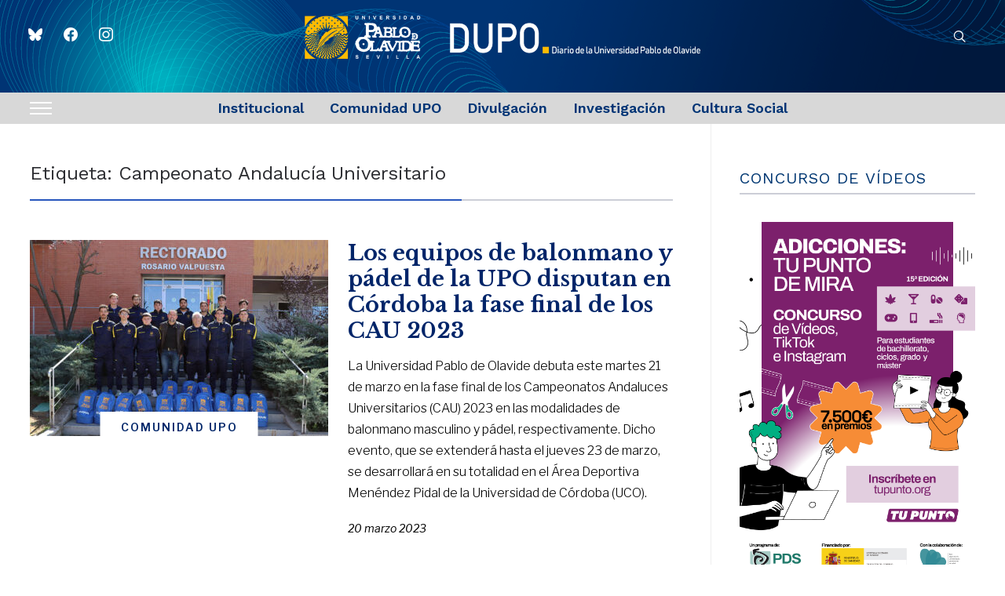

--- FILE ---
content_type: text/html; charset=UTF-8
request_url: https://www.upo.es/diario/tag/campeonato-andalucia-universitario/
body_size: 27460
content:
<!DOCTYPE html>
<html lang="es-ES">
<head>
    <meta charset="UTF-8">
    <meta name="viewport" content="width=device-width, initial-scale=1.0">
    <link rel="profile" href="http://gmpg.org/xfn/11">
    <link rel="pingback" href="https://www.upo.es/diario/xmlrpc.php">
    <link rel="preload" as="font" href="https://www.upo.es/diario/wp-content/themes/wpzoom-prime-news/fonts/primenews.ttf" type="font/ttf" crossorigin>

    <title>Campeonato Andalucía Universitario &#8211; DUPO &#8211; Diario de la Universidad Pablo de Olavide</title>
<meta name='robots' content='max-image-preview:large' />
	<style>img:is([sizes="auto" i], [sizes^="auto," i]) { contain-intrinsic-size: 3000px 1500px }</style>
	<link rel='dns-prefetch' href='//fonts.googleapis.com' />
<link rel="alternate" type="application/rss+xml" title="DUPO - Diario de la Universidad Pablo de Olavide &raquo; Feed" href="https://www.upo.es/diario/feed/" />
<link rel="alternate" type="application/rss+xml" title="DUPO - Diario de la Universidad Pablo de Olavide &raquo; Feed de los comentarios" href="https://www.upo.es/diario/comments/feed/" />
<script type="text/javascript" id="wpp-js" src="https://www.upo.es/diario/wp-content/plugins/wordpress-popular-posts/assets/js/wpp.min.js?ver=7.2.0" data-sampling="0" data-sampling-rate="100" data-api-url="https://www.upo.es/diario/wp-json/wordpress-popular-posts" data-post-id="0" data-token="b16d08085a" data-lang="0" data-debug="0"></script>
<link rel="alternate" type="application/rss+xml" title="DUPO - Diario de la Universidad Pablo de Olavide &raquo; Etiqueta Campeonato Andalucía Universitario del feed" href="https://www.upo.es/diario/tag/campeonato-andalucia-universitario/feed/" />
		<!-- This site uses the Google Analytics by MonsterInsights plugin v9.11.1 - Using Analytics tracking - https://www.monsterinsights.com/ -->
							<script src="//www.googletagmanager.com/gtag/js?id=G-NT6L6KBDHP"  data-cfasync="false" data-wpfc-render="false" type="text/javascript" async></script>
			<script data-cfasync="false" data-wpfc-render="false" type="text/javascript">
				var mi_version = '9.11.1';
				var mi_track_user = true;
				var mi_no_track_reason = '';
								var MonsterInsightsDefaultLocations = {"page_location":"https:\/\/www.upo.es\/diario\/tag\/campeonato-andalucia-universitario\/"};
								if ( typeof MonsterInsightsPrivacyGuardFilter === 'function' ) {
					var MonsterInsightsLocations = (typeof MonsterInsightsExcludeQuery === 'object') ? MonsterInsightsPrivacyGuardFilter( MonsterInsightsExcludeQuery ) : MonsterInsightsPrivacyGuardFilter( MonsterInsightsDefaultLocations );
				} else {
					var MonsterInsightsLocations = (typeof MonsterInsightsExcludeQuery === 'object') ? MonsterInsightsExcludeQuery : MonsterInsightsDefaultLocations;
				}

								var disableStrs = [
										'ga-disable-G-NT6L6KBDHP',
									];

				/* Function to detect opted out users */
				function __gtagTrackerIsOptedOut() {
					for (var index = 0; index < disableStrs.length; index++) {
						if (document.cookie.indexOf(disableStrs[index] + '=true') > -1) {
							return true;
						}
					}

					return false;
				}

				/* Disable tracking if the opt-out cookie exists. */
				if (__gtagTrackerIsOptedOut()) {
					for (var index = 0; index < disableStrs.length; index++) {
						window[disableStrs[index]] = true;
					}
				}

				/* Opt-out function */
				function __gtagTrackerOptout() {
					for (var index = 0; index < disableStrs.length; index++) {
						document.cookie = disableStrs[index] + '=true; expires=Thu, 31 Dec 2099 23:59:59 UTC; path=/';
						window[disableStrs[index]] = true;
					}
				}

				if ('undefined' === typeof gaOptout) {
					function gaOptout() {
						__gtagTrackerOptout();
					}
				}
								window.dataLayer = window.dataLayer || [];

				window.MonsterInsightsDualTracker = {
					helpers: {},
					trackers: {},
				};
				if (mi_track_user) {
					function __gtagDataLayer() {
						dataLayer.push(arguments);
					}

					function __gtagTracker(type, name, parameters) {
						if (!parameters) {
							parameters = {};
						}

						if (parameters.send_to) {
							__gtagDataLayer.apply(null, arguments);
							return;
						}

						if (type === 'event') {
														parameters.send_to = monsterinsights_frontend.v4_id;
							var hookName = name;
							if (typeof parameters['event_category'] !== 'undefined') {
								hookName = parameters['event_category'] + ':' + name;
							}

							if (typeof MonsterInsightsDualTracker.trackers[hookName] !== 'undefined') {
								MonsterInsightsDualTracker.trackers[hookName](parameters);
							} else {
								__gtagDataLayer('event', name, parameters);
							}
							
						} else {
							__gtagDataLayer.apply(null, arguments);
						}
					}

					__gtagTracker('js', new Date());
					__gtagTracker('set', {
						'developer_id.dZGIzZG': true,
											});
					if ( MonsterInsightsLocations.page_location ) {
						__gtagTracker('set', MonsterInsightsLocations);
					}
										__gtagTracker('config', 'G-NT6L6KBDHP', {"forceSSL":"true","link_attribution":"true"} );
										window.gtag = __gtagTracker;										(function () {
						/* https://developers.google.com/analytics/devguides/collection/analyticsjs/ */
						/* ga and __gaTracker compatibility shim. */
						var noopfn = function () {
							return null;
						};
						var newtracker = function () {
							return new Tracker();
						};
						var Tracker = function () {
							return null;
						};
						var p = Tracker.prototype;
						p.get = noopfn;
						p.set = noopfn;
						p.send = function () {
							var args = Array.prototype.slice.call(arguments);
							args.unshift('send');
							__gaTracker.apply(null, args);
						};
						var __gaTracker = function () {
							var len = arguments.length;
							if (len === 0) {
								return;
							}
							var f = arguments[len - 1];
							if (typeof f !== 'object' || f === null || typeof f.hitCallback !== 'function') {
								if ('send' === arguments[0]) {
									var hitConverted, hitObject = false, action;
									if ('event' === arguments[1]) {
										if ('undefined' !== typeof arguments[3]) {
											hitObject = {
												'eventAction': arguments[3],
												'eventCategory': arguments[2],
												'eventLabel': arguments[4],
												'value': arguments[5] ? arguments[5] : 1,
											}
										}
									}
									if ('pageview' === arguments[1]) {
										if ('undefined' !== typeof arguments[2]) {
											hitObject = {
												'eventAction': 'page_view',
												'page_path': arguments[2],
											}
										}
									}
									if (typeof arguments[2] === 'object') {
										hitObject = arguments[2];
									}
									if (typeof arguments[5] === 'object') {
										Object.assign(hitObject, arguments[5]);
									}
									if ('undefined' !== typeof arguments[1].hitType) {
										hitObject = arguments[1];
										if ('pageview' === hitObject.hitType) {
											hitObject.eventAction = 'page_view';
										}
									}
									if (hitObject) {
										action = 'timing' === arguments[1].hitType ? 'timing_complete' : hitObject.eventAction;
										hitConverted = mapArgs(hitObject);
										__gtagTracker('event', action, hitConverted);
									}
								}
								return;
							}

							function mapArgs(args) {
								var arg, hit = {};
								var gaMap = {
									'eventCategory': 'event_category',
									'eventAction': 'event_action',
									'eventLabel': 'event_label',
									'eventValue': 'event_value',
									'nonInteraction': 'non_interaction',
									'timingCategory': 'event_category',
									'timingVar': 'name',
									'timingValue': 'value',
									'timingLabel': 'event_label',
									'page': 'page_path',
									'location': 'page_location',
									'title': 'page_title',
									'referrer' : 'page_referrer',
								};
								for (arg in args) {
																		if (!(!args.hasOwnProperty(arg) || !gaMap.hasOwnProperty(arg))) {
										hit[gaMap[arg]] = args[arg];
									} else {
										hit[arg] = args[arg];
									}
								}
								return hit;
							}

							try {
								f.hitCallback();
							} catch (ex) {
							}
						};
						__gaTracker.create = newtracker;
						__gaTracker.getByName = newtracker;
						__gaTracker.getAll = function () {
							return [];
						};
						__gaTracker.remove = noopfn;
						__gaTracker.loaded = true;
						window['__gaTracker'] = __gaTracker;
					})();
									} else {
										console.log("");
					(function () {
						function __gtagTracker() {
							return null;
						}

						window['__gtagTracker'] = __gtagTracker;
						window['gtag'] = __gtagTracker;
					})();
									}
			</script>
							<!-- / Google Analytics by MonsterInsights -->
		<script type="text/javascript">
/* <![CDATA[ */
window._wpemojiSettings = {"baseUrl":"https:\/\/s.w.org\/images\/core\/emoji\/15.0.3\/72x72\/","ext":".png","svgUrl":"https:\/\/s.w.org\/images\/core\/emoji\/15.0.3\/svg\/","svgExt":".svg","source":{"concatemoji":"https:\/\/www.upo.es\/diario\/wp-includes\/js\/wp-emoji-release.min.js?ver=6.7.4"}};
/*! This file is auto-generated */
!function(i,n){var o,s,e;function c(e){try{var t={supportTests:e,timestamp:(new Date).valueOf()};sessionStorage.setItem(o,JSON.stringify(t))}catch(e){}}function p(e,t,n){e.clearRect(0,0,e.canvas.width,e.canvas.height),e.fillText(t,0,0);var t=new Uint32Array(e.getImageData(0,0,e.canvas.width,e.canvas.height).data),r=(e.clearRect(0,0,e.canvas.width,e.canvas.height),e.fillText(n,0,0),new Uint32Array(e.getImageData(0,0,e.canvas.width,e.canvas.height).data));return t.every(function(e,t){return e===r[t]})}function u(e,t,n){switch(t){case"flag":return n(e,"\ud83c\udff3\ufe0f\u200d\u26a7\ufe0f","\ud83c\udff3\ufe0f\u200b\u26a7\ufe0f")?!1:!n(e,"\ud83c\uddfa\ud83c\uddf3","\ud83c\uddfa\u200b\ud83c\uddf3")&&!n(e,"\ud83c\udff4\udb40\udc67\udb40\udc62\udb40\udc65\udb40\udc6e\udb40\udc67\udb40\udc7f","\ud83c\udff4\u200b\udb40\udc67\u200b\udb40\udc62\u200b\udb40\udc65\u200b\udb40\udc6e\u200b\udb40\udc67\u200b\udb40\udc7f");case"emoji":return!n(e,"\ud83d\udc26\u200d\u2b1b","\ud83d\udc26\u200b\u2b1b")}return!1}function f(e,t,n){var r="undefined"!=typeof WorkerGlobalScope&&self instanceof WorkerGlobalScope?new OffscreenCanvas(300,150):i.createElement("canvas"),a=r.getContext("2d",{willReadFrequently:!0}),o=(a.textBaseline="top",a.font="600 32px Arial",{});return e.forEach(function(e){o[e]=t(a,e,n)}),o}function t(e){var t=i.createElement("script");t.src=e,t.defer=!0,i.head.appendChild(t)}"undefined"!=typeof Promise&&(o="wpEmojiSettingsSupports",s=["flag","emoji"],n.supports={everything:!0,everythingExceptFlag:!0},e=new Promise(function(e){i.addEventListener("DOMContentLoaded",e,{once:!0})}),new Promise(function(t){var n=function(){try{var e=JSON.parse(sessionStorage.getItem(o));if("object"==typeof e&&"number"==typeof e.timestamp&&(new Date).valueOf()<e.timestamp+604800&&"object"==typeof e.supportTests)return e.supportTests}catch(e){}return null}();if(!n){if("undefined"!=typeof Worker&&"undefined"!=typeof OffscreenCanvas&&"undefined"!=typeof URL&&URL.createObjectURL&&"undefined"!=typeof Blob)try{var e="postMessage("+f.toString()+"("+[JSON.stringify(s),u.toString(),p.toString()].join(",")+"));",r=new Blob([e],{type:"text/javascript"}),a=new Worker(URL.createObjectURL(r),{name:"wpTestEmojiSupports"});return void(a.onmessage=function(e){c(n=e.data),a.terminate(),t(n)})}catch(e){}c(n=f(s,u,p))}t(n)}).then(function(e){for(var t in e)n.supports[t]=e[t],n.supports.everything=n.supports.everything&&n.supports[t],"flag"!==t&&(n.supports.everythingExceptFlag=n.supports.everythingExceptFlag&&n.supports[t]);n.supports.everythingExceptFlag=n.supports.everythingExceptFlag&&!n.supports.flag,n.DOMReady=!1,n.readyCallback=function(){n.DOMReady=!0}}).then(function(){return e}).then(function(){var e;n.supports.everything||(n.readyCallback(),(e=n.source||{}).concatemoji?t(e.concatemoji):e.wpemoji&&e.twemoji&&(t(e.twemoji),t(e.wpemoji)))}))}((window,document),window._wpemojiSettings);
/* ]]> */
</script>
<style id='wp-emoji-styles-inline-css' type='text/css'>

	img.wp-smiley, img.emoji {
		display: inline !important;
		border: none !important;
		box-shadow: none !important;
		height: 1em !important;
		width: 1em !important;
		margin: 0 0.07em !important;
		vertical-align: -0.1em !important;
		background: none !important;
		padding: 0 !important;
	}
</style>
<link rel='stylesheet' id='wp-block-library-css' href='https://www.upo.es/diario/wp-includes/css/dist/block-library/style.min.css?ver=6.7.4' type='text/css' media='all' />
<style id='wp-block-library-theme-inline-css' type='text/css'>
.wp-block-audio :where(figcaption){color:#555;font-size:13px;text-align:center}.is-dark-theme .wp-block-audio :where(figcaption){color:#ffffffa6}.wp-block-audio{margin:0 0 1em}.wp-block-code{border:1px solid #ccc;border-radius:4px;font-family:Menlo,Consolas,monaco,monospace;padding:.8em 1em}.wp-block-embed :where(figcaption){color:#555;font-size:13px;text-align:center}.is-dark-theme .wp-block-embed :where(figcaption){color:#ffffffa6}.wp-block-embed{margin:0 0 1em}.blocks-gallery-caption{color:#555;font-size:13px;text-align:center}.is-dark-theme .blocks-gallery-caption{color:#ffffffa6}:root :where(.wp-block-image figcaption){color:#555;font-size:13px;text-align:center}.is-dark-theme :root :where(.wp-block-image figcaption){color:#ffffffa6}.wp-block-image{margin:0 0 1em}.wp-block-pullquote{border-bottom:4px solid;border-top:4px solid;color:currentColor;margin-bottom:1.75em}.wp-block-pullquote cite,.wp-block-pullquote footer,.wp-block-pullquote__citation{color:currentColor;font-size:.8125em;font-style:normal;text-transform:uppercase}.wp-block-quote{border-left:.25em solid;margin:0 0 1.75em;padding-left:1em}.wp-block-quote cite,.wp-block-quote footer{color:currentColor;font-size:.8125em;font-style:normal;position:relative}.wp-block-quote:where(.has-text-align-right){border-left:none;border-right:.25em solid;padding-left:0;padding-right:1em}.wp-block-quote:where(.has-text-align-center){border:none;padding-left:0}.wp-block-quote.is-large,.wp-block-quote.is-style-large,.wp-block-quote:where(.is-style-plain){border:none}.wp-block-search .wp-block-search__label{font-weight:700}.wp-block-search__button{border:1px solid #ccc;padding:.375em .625em}:where(.wp-block-group.has-background){padding:1.25em 2.375em}.wp-block-separator.has-css-opacity{opacity:.4}.wp-block-separator{border:none;border-bottom:2px solid;margin-left:auto;margin-right:auto}.wp-block-separator.has-alpha-channel-opacity{opacity:1}.wp-block-separator:not(.is-style-wide):not(.is-style-dots){width:100px}.wp-block-separator.has-background:not(.is-style-dots){border-bottom:none;height:1px}.wp-block-separator.has-background:not(.is-style-wide):not(.is-style-dots){height:2px}.wp-block-table{margin:0 0 1em}.wp-block-table td,.wp-block-table th{word-break:normal}.wp-block-table :where(figcaption){color:#555;font-size:13px;text-align:center}.is-dark-theme .wp-block-table :where(figcaption){color:#ffffffa6}.wp-block-video :where(figcaption){color:#555;font-size:13px;text-align:center}.is-dark-theme .wp-block-video :where(figcaption){color:#ffffffa6}.wp-block-video{margin:0 0 1em}:root :where(.wp-block-template-part.has-background){margin-bottom:0;margin-top:0;padding:1.25em 2.375em}
</style>
<link rel='stylesheet' id='swiper-css-css' href='https://www.upo.es/diario/wp-content/plugins/instagram-widget-by-wpzoom/dist/styles/library/swiper.css?ver=7.4.1' type='text/css' media='all' />
<link rel='stylesheet' id='dashicons-css' href='https://www.upo.es/diario/wp-includes/css/dashicons.min.css?ver=6.7.4' type='text/css' media='all' />
<link rel='stylesheet' id='magnific-popup-css' href='https://www.upo.es/diario/wp-content/plugins/instagram-widget-by-wpzoom/dist/styles/library/magnific-popup.css?ver=2.2.4' type='text/css' media='all' />
<link rel='stylesheet' id='wpz-insta_block-frontend-style-css' href='https://www.upo.es/diario/wp-content/plugins/instagram-widget-by-wpzoom/dist/styles/frontend/index.css?ver=a4e21646521a58bf18c9781ae1cc430e' type='text/css' media='all' />
<link rel='stylesheet' id='wpzoom-social-icons-block-style-css' href='https://www.upo.es/diario/wp-content/plugins/social-icons-widget-by-wpzoom/block/dist/style-wpzoom-social-icons.css?ver=4.3.4' type='text/css' media='all' />
<style id='classic-theme-styles-inline-css' type='text/css'>
/*! This file is auto-generated */
.wp-block-button__link{color:#fff;background-color:#32373c;border-radius:9999px;box-shadow:none;text-decoration:none;padding:calc(.667em + 2px) calc(1.333em + 2px);font-size:1.125em}.wp-block-file__button{background:#32373c;color:#fff;text-decoration:none}
</style>
<style id='global-styles-inline-css' type='text/css'>
:root{--wp--preset--aspect-ratio--square: 1;--wp--preset--aspect-ratio--4-3: 4/3;--wp--preset--aspect-ratio--3-4: 3/4;--wp--preset--aspect-ratio--3-2: 3/2;--wp--preset--aspect-ratio--2-3: 2/3;--wp--preset--aspect-ratio--16-9: 16/9;--wp--preset--aspect-ratio--9-16: 9/16;--wp--preset--color--black: #000000;--wp--preset--color--cyan-bluish-gray: #abb8c3;--wp--preset--color--white: #ffffff;--wp--preset--color--pale-pink: #f78da7;--wp--preset--color--vivid-red: #cf2e2e;--wp--preset--color--luminous-vivid-orange: #ff6900;--wp--preset--color--luminous-vivid-amber: #fcb900;--wp--preset--color--light-green-cyan: #7bdcb5;--wp--preset--color--vivid-green-cyan: #00d084;--wp--preset--color--pale-cyan-blue: #8ed1fc;--wp--preset--color--vivid-cyan-blue: #0693e3;--wp--preset--color--vivid-purple: #9b51e0;--wp--preset--gradient--vivid-cyan-blue-to-vivid-purple: linear-gradient(135deg,rgba(6,147,227,1) 0%,rgb(155,81,224) 100%);--wp--preset--gradient--light-green-cyan-to-vivid-green-cyan: linear-gradient(135deg,rgb(122,220,180) 0%,rgb(0,208,130) 100%);--wp--preset--gradient--luminous-vivid-amber-to-luminous-vivid-orange: linear-gradient(135deg,rgba(252,185,0,1) 0%,rgba(255,105,0,1) 100%);--wp--preset--gradient--luminous-vivid-orange-to-vivid-red: linear-gradient(135deg,rgba(255,105,0,1) 0%,rgb(207,46,46) 100%);--wp--preset--gradient--very-light-gray-to-cyan-bluish-gray: linear-gradient(135deg,rgb(238,238,238) 0%,rgb(169,184,195) 100%);--wp--preset--gradient--cool-to-warm-spectrum: linear-gradient(135deg,rgb(74,234,220) 0%,rgb(151,120,209) 20%,rgb(207,42,186) 40%,rgb(238,44,130) 60%,rgb(251,105,98) 80%,rgb(254,248,76) 100%);--wp--preset--gradient--blush-light-purple: linear-gradient(135deg,rgb(255,206,236) 0%,rgb(152,150,240) 100%);--wp--preset--gradient--blush-bordeaux: linear-gradient(135deg,rgb(254,205,165) 0%,rgb(254,45,45) 50%,rgb(107,0,62) 100%);--wp--preset--gradient--luminous-dusk: linear-gradient(135deg,rgb(255,203,112) 0%,rgb(199,81,192) 50%,rgb(65,88,208) 100%);--wp--preset--gradient--pale-ocean: linear-gradient(135deg,rgb(255,245,203) 0%,rgb(182,227,212) 50%,rgb(51,167,181) 100%);--wp--preset--gradient--electric-grass: linear-gradient(135deg,rgb(202,248,128) 0%,rgb(113,206,126) 100%);--wp--preset--gradient--midnight: linear-gradient(135deg,rgb(2,3,129) 0%,rgb(40,116,252) 100%);--wp--preset--font-size--small: 13px;--wp--preset--font-size--medium: 20px;--wp--preset--font-size--large: 36px;--wp--preset--font-size--x-large: 42px;--wp--preset--spacing--20: 0.44rem;--wp--preset--spacing--30: 0.67rem;--wp--preset--spacing--40: 1rem;--wp--preset--spacing--50: 1.5rem;--wp--preset--spacing--60: 2.25rem;--wp--preset--spacing--70: 3.38rem;--wp--preset--spacing--80: 5.06rem;--wp--preset--shadow--natural: 6px 6px 9px rgba(0, 0, 0, 0.2);--wp--preset--shadow--deep: 12px 12px 50px rgba(0, 0, 0, 0.4);--wp--preset--shadow--sharp: 6px 6px 0px rgba(0, 0, 0, 0.2);--wp--preset--shadow--outlined: 6px 6px 0px -3px rgba(255, 255, 255, 1), 6px 6px rgba(0, 0, 0, 1);--wp--preset--shadow--crisp: 6px 6px 0px rgba(0, 0, 0, 1);}:where(.is-layout-flex){gap: 0.5em;}:where(.is-layout-grid){gap: 0.5em;}body .is-layout-flex{display: flex;}.is-layout-flex{flex-wrap: wrap;align-items: center;}.is-layout-flex > :is(*, div){margin: 0;}body .is-layout-grid{display: grid;}.is-layout-grid > :is(*, div){margin: 0;}:where(.wp-block-columns.is-layout-flex){gap: 2em;}:where(.wp-block-columns.is-layout-grid){gap: 2em;}:where(.wp-block-post-template.is-layout-flex){gap: 1.25em;}:where(.wp-block-post-template.is-layout-grid){gap: 1.25em;}.has-black-color{color: var(--wp--preset--color--black) !important;}.has-cyan-bluish-gray-color{color: var(--wp--preset--color--cyan-bluish-gray) !important;}.has-white-color{color: var(--wp--preset--color--white) !important;}.has-pale-pink-color{color: var(--wp--preset--color--pale-pink) !important;}.has-vivid-red-color{color: var(--wp--preset--color--vivid-red) !important;}.has-luminous-vivid-orange-color{color: var(--wp--preset--color--luminous-vivid-orange) !important;}.has-luminous-vivid-amber-color{color: var(--wp--preset--color--luminous-vivid-amber) !important;}.has-light-green-cyan-color{color: var(--wp--preset--color--light-green-cyan) !important;}.has-vivid-green-cyan-color{color: var(--wp--preset--color--vivid-green-cyan) !important;}.has-pale-cyan-blue-color{color: var(--wp--preset--color--pale-cyan-blue) !important;}.has-vivid-cyan-blue-color{color: var(--wp--preset--color--vivid-cyan-blue) !important;}.has-vivid-purple-color{color: var(--wp--preset--color--vivid-purple) !important;}.has-black-background-color{background-color: var(--wp--preset--color--black) !important;}.has-cyan-bluish-gray-background-color{background-color: var(--wp--preset--color--cyan-bluish-gray) !important;}.has-white-background-color{background-color: var(--wp--preset--color--white) !important;}.has-pale-pink-background-color{background-color: var(--wp--preset--color--pale-pink) !important;}.has-vivid-red-background-color{background-color: var(--wp--preset--color--vivid-red) !important;}.has-luminous-vivid-orange-background-color{background-color: var(--wp--preset--color--luminous-vivid-orange) !important;}.has-luminous-vivid-amber-background-color{background-color: var(--wp--preset--color--luminous-vivid-amber) !important;}.has-light-green-cyan-background-color{background-color: var(--wp--preset--color--light-green-cyan) !important;}.has-vivid-green-cyan-background-color{background-color: var(--wp--preset--color--vivid-green-cyan) !important;}.has-pale-cyan-blue-background-color{background-color: var(--wp--preset--color--pale-cyan-blue) !important;}.has-vivid-cyan-blue-background-color{background-color: var(--wp--preset--color--vivid-cyan-blue) !important;}.has-vivid-purple-background-color{background-color: var(--wp--preset--color--vivid-purple) !important;}.has-black-border-color{border-color: var(--wp--preset--color--black) !important;}.has-cyan-bluish-gray-border-color{border-color: var(--wp--preset--color--cyan-bluish-gray) !important;}.has-white-border-color{border-color: var(--wp--preset--color--white) !important;}.has-pale-pink-border-color{border-color: var(--wp--preset--color--pale-pink) !important;}.has-vivid-red-border-color{border-color: var(--wp--preset--color--vivid-red) !important;}.has-luminous-vivid-orange-border-color{border-color: var(--wp--preset--color--luminous-vivid-orange) !important;}.has-luminous-vivid-amber-border-color{border-color: var(--wp--preset--color--luminous-vivid-amber) !important;}.has-light-green-cyan-border-color{border-color: var(--wp--preset--color--light-green-cyan) !important;}.has-vivid-green-cyan-border-color{border-color: var(--wp--preset--color--vivid-green-cyan) !important;}.has-pale-cyan-blue-border-color{border-color: var(--wp--preset--color--pale-cyan-blue) !important;}.has-vivid-cyan-blue-border-color{border-color: var(--wp--preset--color--vivid-cyan-blue) !important;}.has-vivid-purple-border-color{border-color: var(--wp--preset--color--vivid-purple) !important;}.has-vivid-cyan-blue-to-vivid-purple-gradient-background{background: var(--wp--preset--gradient--vivid-cyan-blue-to-vivid-purple) !important;}.has-light-green-cyan-to-vivid-green-cyan-gradient-background{background: var(--wp--preset--gradient--light-green-cyan-to-vivid-green-cyan) !important;}.has-luminous-vivid-amber-to-luminous-vivid-orange-gradient-background{background: var(--wp--preset--gradient--luminous-vivid-amber-to-luminous-vivid-orange) !important;}.has-luminous-vivid-orange-to-vivid-red-gradient-background{background: var(--wp--preset--gradient--luminous-vivid-orange-to-vivid-red) !important;}.has-very-light-gray-to-cyan-bluish-gray-gradient-background{background: var(--wp--preset--gradient--very-light-gray-to-cyan-bluish-gray) !important;}.has-cool-to-warm-spectrum-gradient-background{background: var(--wp--preset--gradient--cool-to-warm-spectrum) !important;}.has-blush-light-purple-gradient-background{background: var(--wp--preset--gradient--blush-light-purple) !important;}.has-blush-bordeaux-gradient-background{background: var(--wp--preset--gradient--blush-bordeaux) !important;}.has-luminous-dusk-gradient-background{background: var(--wp--preset--gradient--luminous-dusk) !important;}.has-pale-ocean-gradient-background{background: var(--wp--preset--gradient--pale-ocean) !important;}.has-electric-grass-gradient-background{background: var(--wp--preset--gradient--electric-grass) !important;}.has-midnight-gradient-background{background: var(--wp--preset--gradient--midnight) !important;}.has-small-font-size{font-size: var(--wp--preset--font-size--small) !important;}.has-medium-font-size{font-size: var(--wp--preset--font-size--medium) !important;}.has-large-font-size{font-size: var(--wp--preset--font-size--large) !important;}.has-x-large-font-size{font-size: var(--wp--preset--font-size--x-large) !important;}
:where(.wp-block-post-template.is-layout-flex){gap: 1.25em;}:where(.wp-block-post-template.is-layout-grid){gap: 1.25em;}
:where(.wp-block-columns.is-layout-flex){gap: 2em;}:where(.wp-block-columns.is-layout-grid){gap: 2em;}
:root :where(.wp-block-pullquote){font-size: 1.5em;line-height: 1.6;}
</style>
<link rel='stylesheet' id='trp-language-switcher-style-css' href='https://www.upo.es/diario/wp-content/plugins/translatepress-multilingual/assets/css/trp-language-switcher.css?ver=1.6.9' type='text/css' media='all' />
<link rel='stylesheet' id='wordpress-popular-posts-css-css' href='https://www.upo.es/diario/wp-content/plugins/wordpress-popular-posts/assets/css/wpp.css?ver=7.2.0' type='text/css' media='all' />
<link rel='stylesheet' id='zoom-theme-utils-css-css' href='https://www.upo.es/diario/wp-content/themes/wpzoom-prime-news/functions/wpzoom/assets/css/theme-utils.css?ver=6.7.4' type='text/css' media='all' />
<link rel='stylesheet' id='primenews-google-fonts-css' href='https://fonts.googleapis.com/css?family=Libre+Franklin%3Aregular%2C300%2C500%2C600%2C700%2C700i%2Citalic%7CWork+Sans%3Aregular%2C600%7CLibre+Baskerville%3Aregular%2C700&#038;display=swap&#038;ver=6.7.4' type='text/css' media='all' />
<link rel='stylesheet' id='primenews-style-css' href='https://www.upo.es/diario/wp-content/themes/wpzoom-prime-news/style.css?ver=1.0.12' type='text/css' media='all' />
<link rel='stylesheet' id='media-queries-css' href='https://www.upo.es/diario/wp-content/themes/wpzoom-prime-news/css/media-queries.css?ver=1.0.12' type='text/css' media='all' />
<link rel='stylesheet' id='primenews-style-color-default-css' href='https://www.upo.es/diario/wp-content/themes/wpzoom-prime-news/styles/default.css?ver=1.0.12' type='text/css' media='all' />
<link rel='stylesheet' id='wpzoom-social-icons-socicon-css' href='https://www.upo.es/diario/wp-content/plugins/social-icons-widget-by-wpzoom/assets/css/wpzoom-socicon.css?ver=1738311806' type='text/css' media='all' />
<link rel='stylesheet' id='wpzoom-social-icons-genericons-css' href='https://www.upo.es/diario/wp-content/plugins/social-icons-widget-by-wpzoom/assets/css/genericons.css?ver=1738311806' type='text/css' media='all' />
<link rel='stylesheet' id='wpzoom-social-icons-academicons-css' href='https://www.upo.es/diario/wp-content/plugins/social-icons-widget-by-wpzoom/assets/css/academicons.min.css?ver=1738311806' type='text/css' media='all' />
<link rel='stylesheet' id='wpzoom-social-icons-font-awesome-3-css' href='https://www.upo.es/diario/wp-content/plugins/social-icons-widget-by-wpzoom/assets/css/font-awesome-3.min.css?ver=1738311806' type='text/css' media='all' />
<link rel='stylesheet' id='wpzoom-social-icons-styles-css' href='https://www.upo.es/diario/wp-content/plugins/social-icons-widget-by-wpzoom/assets/css/wpzoom-social-icons-styles.css?ver=1738311806' type='text/css' media='all' />
<link rel='preload' as='font'  id='wpzoom-social-icons-font-academicons-woff2-css' href='https://www.upo.es/diario/wp-content/plugins/social-icons-widget-by-wpzoom/assets/font/academicons.woff2?v=1.9.2'  type='font/woff2' crossorigin />
<link rel='preload' as='font'  id='wpzoom-social-icons-font-fontawesome-3-woff2-css' href='https://www.upo.es/diario/wp-content/plugins/social-icons-widget-by-wpzoom/assets/font/fontawesome-webfont.woff2?v=4.7.0'  type='font/woff2' crossorigin />
<link rel='preload' as='font'  id='wpzoom-social-icons-font-genericons-woff-css' href='https://www.upo.es/diario/wp-content/plugins/social-icons-widget-by-wpzoom/assets/font/Genericons.woff'  type='font/woff' crossorigin />
<link rel='preload' as='font'  id='wpzoom-social-icons-font-socicon-woff2-css' href='https://www.upo.es/diario/wp-content/plugins/social-icons-widget-by-wpzoom/assets/font/socicon.woff2?v=4.3.4'  type='font/woff2' crossorigin />
<script type="text/javascript" src="https://www.upo.es/diario/wp-content/plugins/google-analytics-for-wordpress/assets/js/frontend-gtag.min.js?ver=9.11.1" id="monsterinsights-frontend-script-js" async="async" data-wp-strategy="async"></script>
<script data-cfasync="false" data-wpfc-render="false" type="text/javascript" id='monsterinsights-frontend-script-js-extra'>/* <![CDATA[ */
var monsterinsights_frontend = {"js_events_tracking":"true","download_extensions":"doc,pdf,ppt,zip,xls,docx,pptx,xlsx","inbound_paths":"[{\"path\":\"\\\/go\\\/\",\"label\":\"affiliate\"},{\"path\":\"\\\/recommend\\\/\",\"label\":\"affiliate\"}]","home_url":"https:\/\/www.upo.es\/diario","hash_tracking":"false","v4_id":"G-NT6L6KBDHP"};/* ]]> */
</script>
<script type="text/javascript" src="https://www.upo.es/diario/wp-includes/js/jquery/jquery.min.js?ver=3.7.1" id="jquery-core-js"></script>
<script type="text/javascript" src="https://www.upo.es/diario/wp-includes/js/jquery/jquery-migrate.min.js?ver=3.4.1" id="jquery-migrate-js"></script>
<script type="text/javascript" src="https://www.upo.es/diario/wp-includes/js/underscore.min.js?ver=1.13.7" id="underscore-js"></script>
<script type="text/javascript" id="wp-util-js-extra">
/* <![CDATA[ */
var _wpUtilSettings = {"ajax":{"url":"\/diario\/wp-admin\/admin-ajax.php"}};
/* ]]> */
</script>
<script type="text/javascript" src="https://www.upo.es/diario/wp-includes/js/wp-util.min.js?ver=6.7.4" id="wp-util-js"></script>
<script type="text/javascript" src="https://www.upo.es/diario/wp-content/plugins/instagram-widget-by-wpzoom/dist/scripts/library/magnific-popup.js?ver=1741087214" id="magnific-popup-js"></script>
<script type="text/javascript" src="https://www.upo.es/diario/wp-content/plugins/instagram-widget-by-wpzoom/dist/scripts/library/swiper.js?ver=7.4.1" id="swiper-js-js"></script>
<script type="text/javascript" src="https://www.upo.es/diario/wp-content/plugins/instagram-widget-by-wpzoom/dist/scripts/frontend/block.js?ver=9a3affef738588dbf17ec0443c4b21e9" id="wpz-insta_block-frontend-script-js"></script>
<script type="text/javascript" src="https://www.upo.es/diario/wp-content/themes/wpzoom-prime-news/js/init.js?ver=6.7.4" id="wpzoom-init-js"></script>
<link rel="https://api.w.org/" href="https://www.upo.es/diario/wp-json/" /><link rel="alternate" title="JSON" type="application/json" href="https://www.upo.es/diario/wp-json/wp/v2/tags/1209" /><link rel="EditURI" type="application/rsd+xml" title="RSD" href="https://www.upo.es/diario/xmlrpc.php?rsd" />
<meta name="generator" content="WordPress 6.7.4" />
<link rel="alternate" hreflang="es-ES" href="https://www.upo.es/diario/tag/campeonato-andalucia-universitario/"/>
<link rel="alternate" hreflang="en-GB" href="https://www.upo.es/diario/en/tag/campeonato-andalucia-universitario/"/>
            <style id="wpp-loading-animation-styles">@-webkit-keyframes bgslide{from{background-position-x:0}to{background-position-x:-200%}}@keyframes bgslide{from{background-position-x:0}to{background-position-x:-200%}}.wpp-widget-block-placeholder,.wpp-shortcode-placeholder{margin:0 auto;width:60px;height:3px;background:#dd3737;background:linear-gradient(90deg,#dd3737 0%,#571313 10%,#dd3737 100%);background-size:200% auto;border-radius:3px;-webkit-animation:bgslide 1s infinite linear;animation:bgslide 1s infinite linear}</style>
            <!-- WPZOOM Theme / Framework -->
<meta name="generator" content="Prime News 1.0.12" />
<meta name="generator" content="WPZOOM Framework 1.9.24" />

<!-- Begin Theme Custom CSS -->
<style type="text/css" id="wpzoom-prime-news-custom-css">
#slider.slide-blue .slides li .slide-overlay{background:-moz-linear-gradient(top, rgba(1,32,66,0) 3%, rgba(1,32,66,0.9) 100%); /* FF3.6+ */
           background: -webkit-linear-gradient(top, rgba(1,32,66,0) 3%, rgba(1,32,66,0.9) 100%); /* Chrome10+,Safari5.1+ */
           background: -o-linear-gradient(top, rgba(1,32,66,0) 3%, rgba(1,32,66,0.9) 100%); /* Opera 11.10+ */
           background: -ms-linear-gradient(top, rgba(1,32,66,0) 3%, rgba(1,32,66,0.9) 100%); /* IE10+ */
           background: linear-gradient(to bottom, rgba(1,32,66,0) 3%, rgba(1,32,66,0.9) 100%); /* W3C */;;}.navbar-brand-wpz .tagline{display:none;color:#003772;}body{color:#000000;font-weight:300;}h1, h2, h3, h4, h5, h6{color:#003772;}.navbar-brand-wpz a{color:#ffffff;}.navbar-brand-wpz a:hover{color:#ffffff;}a{color:#003772;}a:hover{color:#003772;}button, input[type=button], input[type=reset], input[type=submit]{background:#ffffff;color:#ffffff;}button:hover, input[type=button]:hover, input[type=reset]:hover, input[type=submit]:hover{background:#ffffff;color:#003671;}.site-header{background-color:#003475;}.featured_area{background-color:#ffffff;}.header_misc a{color:#ffffff;}.header_misc a:hover{color:#ffffff;}.header_misc .navbar-wpz > .current-menu-item > a, .header_misc .navbar-wpz > .current_page_item > a{color:#ffffff;}.sb-search .sb-icon-search{color:#ffffff;}.sb-search .sb-icon-search:hover, .sb-search .sb-search-input, .sb-search.sb-search-open .sb-icon-search:before{color:#000000;}.main-navbar{background:#d8d8d8;}.main-navbar .navbar-wpz > li > a{color:#003475;}.main-navbar .navbar-wpz > li > a:hover{color:#373737;}.main-navbar .navbar-wpz > .current-menu-item > a, .main-navbar .navbar-wpz > .current_page_item > a, .main-navbar .navbar-wpz > .current-menu-parent > a{color:#373737;}.navbar-wpz ul{background:#4c4c4c;}.slide-blue .slides li h3 a{color:#003671;}.slide-blue .slides li h3 a:hover{color:#ffffff;}.entry-title a{color:#002569;}.entry-title a:hover{color:#002569;}.cat-links a{color:#002569;}.cat-links a:hover{color:#002569;}.entry-meta{color:#000000;}.entry-meta a{color:#000000;}.entry-meta a:hover{color:#000000;}.recent-posts .entry-meta a:hover{border-color:#000000;}.readmore_button a{color:#000000;}.readmore_button a:hover, .readmore_button a:active{color:#000000;}.page h1.entry-title, .single h1.entry-title{color:#002569;}.single .entry-meta{color:#000000;}.single .entry-meta a{color:#000000;}.single .entry-meta a:hover{color:#000000;}.entry-content{color:#000000;}.entry-content a{color:#000000;}.widget .title{color:#003671;border-bottom-color:#003671;}#sidebar{color:#000000;}.site-footer{background-color:#003671;color:#ffffff;}.site-footer .widget .title{color:#ffffff;}.site-footer a{color:#ffffff;}.site-footer a:hover{color:#000000;}.navbar-brand-wpz h1{font-family:-apple-system, BlinkMacSystemFont, "Segoe UI", Roboto, Oxygen-Sans, Ubuntu, Cantarell, "Helvetica Neue", sans-serif;font-weight:normal;}.slides li h3{font-family:'Libre Baskerville', serif;font-size:72px;font-weight:normal;}.entry-title{font-family:'Libre Baskerville', serif;font-weight:normal;}.single h1.entry-title{font-family:'Libre Baskerville', serif;font-size:40px;}.page h1.entry-title{font-family:'Libre Baskerville', serif;font-size:40px;font-weight:normal;}
</style>
<!-- End Theme Custom CSS -->
		<style type="text/css" id="wp-custom-css">
			.page h2.subtitle, .single h2.subtitle, .secondary-title {
    font-size:1.4em;
		color:#737373;
	font-family: "Libre Franklin", sans-serif;
    }

.page h1.entry-title, .single h1.entry-title {
  line-height: 1.15;
 }

span.designed-by, .navbar-brand-wpz h1 {
display: none;
}

.brand-wrap {
	height:7.400em;
}

.navbar-brand-wpz{
	padding: 0px;
}

.entry-body h2.subtitle {
	display: none;
}

.site-header {
	background-image:url(https://www.upo.es/diario/wp-content/uploads/2022/12/fondo-DUPO-header_v4.png);
	background-repeat:no-repeat;
}


#navbar-main {
	height:35px;
margin-top:-15px;}

.featured_area {padding-top:25px}

.wp-caption-text { 
	padding-top:0px;
	padding-bottom:0px;
	font-size: 0.80em;  
}

#slider.slide-blue .slides li h3 {
    font-size: 40px;
    line-height: 1.2;
    font-weight: 700;
    font-family: "Libre Baskerville", sans-serif;
    margin: 0 0 10px; }

.feature-posts-list h3 {
    font-weight: 600;
    margin: 0 0 5px;
    font-size: 16px;
    line-height: 1.25;
	font-family: "Libre Baskerville", sans-serif;}

.entry-title {
  margin: 0 0 15px;
  font-size: 27px;
  font-weight: 600;
  letter-spacing: 0;
  line-height: 1.25;
 }


.single .entry-content {
    font-size: 1.25em;  
		color: #2B2C30;
    line-height: 1.50;
}

.home_dark_area a, .home_dark_area a:hover {
    color: #fff;
}

.site-footer {
    background-color: #3e3e3e;
    color: #ffffff;
}

.site-footer .widget .title {

	color: #b7b7b7;
}

.site-footer a, .site-footer a:hover, .wysija-paragraph {
    color: #b7b7b7;
}

.site-copyright, .copyright, .copyright a, .copyright a:hover {
	color: #ffffff;
}

.site-footer .textwidget{

	color: #b7b7b7;
}

.site-copyright {
	width: 98%;
}


.enlace_evento a, .enlace_evento a:hover {
    font-weight: 400;
    letter-spacing: 1px;
    display: inline-block;
    text-transform: uppercase;
    color: #fff;
    padding: 5px 10px;
    margin-bottom: -2px;
    background: #002569;
    text-align: right;

}

.entry-content a {
	text-decoration: none;
	color: #2857BD;
}
.entry-content blockquote {
float: right;
width: 100%;
text-align: left;
margin: 0 0 0 0;
background-image:url(https://www.upo.es/diario/wp-content/uploads/2023/04/blocquote-blue-3.png);
background-repeat:no-repeat;
}

.entry-content blockquote p {
font-family: "Libre Baskerville";
font-weight: bold;
color: #002569;
line-height: 1.30;
float: right;
width: 77%;
border-style: solid;
border-width: 0px 0px 0px 4px;
border-color: #ababab;
background-color:#e4e4e4;
text-align: left;
margin-top: 0.6em;
margin-right: 1.0em;
padding-left: 0.8em;
padding-top: 1.0em;
padding-bottom: 1.0em; 
}


.entry-content blockquote:before, .entry-content blockquote:after {
    display: none;
	  width: 0px;
	  margin: 5px auto;
}

.widget .title {
	font-size: 20px;    
	color: #003772;
	letter-spacing: 1px;
	text-transform: uppercase;
	padding-bottom: 8px;
	margin-top: 8px;
	margin-bottom: 7px;
	border-bottom: 2px solid #CCCED7;
}


@media only screen and (max-width: 980px) {
 .brand-wrap {
			height:70px;
	 background-image:url(https://www.upo.es/diario/wp-content/uploads/2020/03/DUPO_logo7_mobile3.png);
	 background-position: center;
	background-repeat:no-repeat;
			}
	.logo_upo_dupo {
  display: none;
			}
	.single .entry-content {
    font-size: 1.10em;  
		color: #2B2C30;
    line-height: 1.50;
}

}


.tag_list h4 {
margin-bottom: -17px;
}

.entry-content h3 {
    font-size: 1.3em;
	  color: #2B2C30;
		margin-top: 30px;
}

.entry-content h5 {
    font-size: 0.9em;
	  color: #002569;
	  text-transform: uppercase;
	  padding-left: 4.3em;
		margin-bottom: 1.7em;
}

.featured_area .left_col_posts  {
    margin-bottom: 0px;
}

.radiolavide-container {
  width: 100%;
}

.div-mitad-radiolavide {
  width: 50%;
  float: left; 
}

.wpp-list li {
          border-bottom: #ddd 1px solid;
					font-size: 0.9 em;
          line-height: 1.2;
					margin: 0 0 1.2em 0;
        	padding: 0 0 1em 0;
          text-decoration: none;
    }


    		</style>
		</head>
<body class="archive tag tag-campeonato-andalucia-universitario tag-1209 translatepress-es_ES">

    
<div class="page-wrap">

    
    
    <div id="pageslide">
        <div id="slideNav" class="panel">

            <a href="#" class="closeBtn"></a>

            <div id="sidebar-pp">

                <div class="widget widget_nav_menu" id="nav_menu-6"><div class="menu-slide-menu-container"><ul id="menu-slide-menu" class="menu"><li id="menu-item-30878427" class="menu-item menu-item-type-custom menu-item-object-custom menu-item-home menu-item-30878427"><a href="https://www.upo.es/diario/">Inicio</a></li>
<li id="menu-item-30878420" class="menu-item menu-item-type-taxonomy menu-item-object-category menu-item-30878420"><a href="https://www.upo.es/diario/temas/institucional/">Institucional</a></li>
<li id="menu-item-30878416" class="menu-item menu-item-type-taxonomy menu-item-object-category menu-item-30878416"><a href="https://www.upo.es/diario/temas/comunidad/">Comunidad UPO</a></li>
<li id="menu-item-30878418" class="menu-item menu-item-type-taxonomy menu-item-object-category menu-item-30878418"><a href="https://www.upo.es/diario/temas/docencia-formacion/">Divulgación</a></li>
<li id="menu-item-30878421" class="menu-item menu-item-type-taxonomy menu-item-object-category menu-item-30878421"><a href="https://www.upo.es/diario/temas/ciencia/">Investigación</a></li>
<li id="menu-item-30878417" class="menu-item menu-item-type-taxonomy menu-item-object-category menu-item-30878417"><a href="https://www.upo.es/diario/temas/cultura-social/">Cultura Social</a></li>
<li id="menu-item-30878419" class="menu-item menu-item-type-taxonomy menu-item-object-category menu-item-30878419"><a href="https://www.upo.es/diario/temas/entrevista/">Entrevista</a></li>
<li id="menu-item-30878422" class="menu-item menu-item-type-taxonomy menu-item-object-category menu-item-30878422"><a href="https://www.upo.es/diario/temas/cultura/">La UPO es Cultura</a></li>
<li id="menu-item-30878424" class="menu-item menu-item-type-taxonomy menu-item-object-category menu-item-30878424"><a href="https://www.upo.es/diario/temas/theconversation/">The Conversation</a></li>
<li id="menu-item-30878423" class="menu-item menu-item-type-taxonomy menu-item-object-category menu-item-30878423"><a href="https://www.upo.es/diario/temas/podcast/">Podcast</a></li>
<li id="menu-item-30878425" class="menu-item menu-item-type-taxonomy menu-item-object-category menu-item-30878425"><a href="https://www.upo.es/diario/temas/video/">Vídeo</a></li>
</ul></div><div class="clear"></div></div>      <div class="widget widget_mailpoet_form" id="mailpoet_form-3">
  
      <h3 class="title">Newsletter</h3>
  
  <div class="
    mailpoet_form_popup_overlay
      "></div>
  <div
    id="mailpoet_form_6"
    class="
      mailpoet_form
      mailpoet_form_widget
      mailpoet_form_position_
      mailpoet_form_animation_
    "
      >

    <style type="text/css">
     #mailpoet_form_6 .mailpoet_form {  }
#mailpoet_form_6 .mailpoet_column_with_background { padding: 10px; }
#mailpoet_form_6 .mailpoet_form_column:not(:first-child) { margin-left: 20px; }
#mailpoet_form_6 .mailpoet_paragraph { line-height: 20px; margin-bottom: 20px; }
#mailpoet_form_6 .mailpoet_segment_label, #mailpoet_form_6 .mailpoet_text_label, #mailpoet_form_6 .mailpoet_textarea_label, #mailpoet_form_6 .mailpoet_select_label, #mailpoet_form_6 .mailpoet_radio_label, #mailpoet_form_6 .mailpoet_checkbox_label, #mailpoet_form_6 .mailpoet_list_label, #mailpoet_form_6 .mailpoet_date_label { display: block; font-weight: normal; }
#mailpoet_form_6 .mailpoet_text, #mailpoet_form_6 .mailpoet_textarea, #mailpoet_form_6 .mailpoet_select, #mailpoet_form_6 .mailpoet_date_month, #mailpoet_form_6 .mailpoet_date_day, #mailpoet_form_6 .mailpoet_date_year, #mailpoet_form_6 .mailpoet_date { display: block; }
#mailpoet_form_6 .mailpoet_text, #mailpoet_form_6 .mailpoet_textarea { width: 200px; }
#mailpoet_form_6 .mailpoet_checkbox {  }
#mailpoet_form_6 .mailpoet_submit {  }
#mailpoet_form_6 .mailpoet_divider {  }
#mailpoet_form_6 .mailpoet_message {  }
#mailpoet_form_6 .mailpoet_form_loading { width: 30px; text-align: center; line-height: normal; }
#mailpoet_form_6 .mailpoet_form_loading > span { width: 5px; height: 5px; background-color: #5b5b5b; }#mailpoet_form_6{border-radius: 0px;text-align: left;}#mailpoet_form_6 form.mailpoet_form {padding: 0px;}#mailpoet_form_6{width: 100%;}#mailpoet_form_6 .mailpoet_message {margin: 0; padding: 0 20px;}#mailpoet_form_6 .mailpoet_paragraph.last {margin-bottom: 0} @media (max-width: 500px) {#mailpoet_form_6 {background-image: none;}} @media (min-width: 500px) {#mailpoet_form_6 .last .mailpoet_paragraph:last-child {margin-bottom: 0}}  @media (max-width: 500px) {#mailpoet_form_6 .mailpoet_form_column:last-child .mailpoet_paragraph:last-child {margin-bottom: 0}} 
    </style>

    <form
      target="_self"
      method="post"
      action="https://www.upo.es/diario/wp-admin/admin-post.php?action=mailpoet_subscription_form"
      class="mailpoet_form mailpoet_form_form mailpoet_form_widget"
      novalidate
      data-delay=""
      data-exit-intent-enabled=""
      data-font-family=""
      data-cookie-expiration-time=""
    >
      <input type="hidden" name="data[form_id]" value="6" />
      <input type="hidden" name="token" value="182bc5eec0" />
      <input type="hidden" name="api_version" value="v1" />
      <input type="hidden" name="endpoint" value="subscribers" />
      <input type="hidden" name="mailpoet_method" value="subscribe" />

      <label class="mailpoet_hp_email_label" style="display: none !important;">Por favor, deja este campo vacío<input type="email" name="data[email]"/></label><div class="mailpoet_paragraph "><input type="email" autocomplete="email" class="mailpoet_text" id="form_email_6" name="data[form_field_YmE3NDRjN2UwZmQyX2VtYWls]" title="Dirección de correo electrónico" value="" style="width:100%;box-sizing:border-box;padding:5px;margin: 0 auto 0 0;" data-automation-id="form_email"  placeholder="Dirección de correo electrónico *" aria-label="Dirección de correo electrónico *" data-parsley-errors-container=".mailpoet_error_181vb" data-parsley-required="true" required aria-required="true" data-parsley-minlength="6" data-parsley-maxlength="150" data-parsley-type-message="Este valor debe ser un correo electrónico válido." data-parsley-required-message="Este campo es obligatorio."/><span class="mailpoet_error_181vb"></span></div>
<div class="mailpoet_paragraph "><input type="submit" class="mailpoet_submit" value="QUIERO RECIBIRLA" data-automation-id="subscribe-submit-button" style="background-color:#abb8c3;border-style:solid;border-radius:0px !important;border-width:1px;border-color:#003772;padding:5px;margin: 0 auto 0 0;color:#003772;font-weight:bold;" /><span class="mailpoet_form_loading"><span class="mailpoet_bounce1"></span><span class="mailpoet_bounce2"></span><span class="mailpoet_bounce3"></span></span></div>

      <div class="mailpoet_message">
        <p class="mailpoet_validate_success"
                style="display:none;"
                >¡Gracias! Revisa tu bandeja de entrada para confirmar tu suscripción.
        </p>
        <p class="mailpoet_validate_error"
                style="display:none;"
                >        </p>
      </div>
    </form>

      </div>

      <div class="clear"></div></div>
  <div class="widget zoom-social-icons-widget" id="zoom-social-icons-widget-6"><h3 class="title">@pablodeolavide</h3>
		
<ul class="zoom-social-icons-list zoom-social-icons-list--with-canvas zoom-social-icons-list--round zoom-social-icons-list--no-labels">

		
				<li class="zoom-social_icons-list__item">
		<a class="zoom-social_icons-list__link" href="http://www.facebook.com/pablodeolavide" target="_blank" title="Facebook" >
									
						<span class="screen-reader-text">facebook</span>
			
						<span class="zoom-social_icons-list-span social-icon socicon socicon-facebook" data-hover-rule="background-color" data-hover-color="#1877F2" style="background-color : #1877F2; font-size: 18px; padding:8px" ></span>
			
					</a>
	</li>

	
				<li class="zoom-social_icons-list__item">
		<a class="zoom-social_icons-list__link" href="http://www.twitter.com/pablodeolavide" target="_blank" title="Twitter" >
									
						<span class="screen-reader-text">twitter</span>
			
						<span class="zoom-social_icons-list-span social-icon socicon socicon-twitter" data-hover-rule="background-color" data-hover-color="#1da1f2" style="background-color : #1da1f2; font-size: 18px; padding:8px" ></span>
			
					</a>
	</li>

	
				<li class="zoom-social_icons-list__item">
		<a class="zoom-social_icons-list__link" href="http://instagram.com/pablodeolavide/" target="_blank" title="Instagram" >
									
						<span class="screen-reader-text">instagram</span>
			
						<span class="zoom-social_icons-list-span social-icon socicon socicon-instagram" data-hover-rule="background-color" data-hover-color="#e4405f" style="background-color : #e4405f; font-size: 18px; padding:8px" ></span>
			
					</a>
	</li>

	
				<li class="zoom-social_icons-list__item">
		<a class="zoom-social_icons-list__link" href="http://www.flickr.com/photos/pablodeolavide" target="_blank" title="" >
									
						<span class="screen-reader-text">flickr</span>
			
						<span class="zoom-social_icons-list-span social-icon socicon socicon-flickr" data-hover-rule="background-color" data-hover-color="#ff0084" style="background-color : #ff0084; font-size: 18px; padding:8px" ></span>
			
					</a>
	</li>

	
				<li class="zoom-social_icons-list__item">
		<a class="zoom-social_icons-list__link" href="https://www.linkedin.com/company/universidad-pablo-de-olavide" target="_blank" title="" >
									
						<span class="screen-reader-text">linkedin</span>
			
						<span class="zoom-social_icons-list-span social-icon socicon socicon-linkedin" data-hover-rule="background-color" data-hover-color="#0077B5" style="background-color : #0077B5; font-size: 18px; padding:8px" ></span>
			
					</a>
	</li>

	
				<li class="zoom-social_icons-list__item">
		<a class="zoom-social_icons-list__link" href="https://www.upo.es/diario/rss" target="_blank" title="" >
									
						<span class="screen-reader-text">rss</span>
			
						<span class="zoom-social_icons-list-span social-icon socicon socicon-rss" data-hover-rule="background-color" data-hover-color="#e64011" style="background-color : #e64011; font-size: 18px; padding:8px" ></span>
			
					</a>
	</li>

	
</ul>

		<div class="clear"></div></div>
            </div>

        </div>
    </div>


    <header class="site-header">

        <div class="inner-wrap">

            <div class="brand-wrap">

                

                <div class="header_social">
                    <div id="zoom-social-icons-widget-3" class="widget zoom-social-icons-widget"><h3 class="title"><span>Follow us</span></h3>
		
<ul class="zoom-social-icons-list zoom-social-icons-list--without-canvas zoom-social-icons-list--round zoom-social-icons-list--no-labels">

		
				<li class="zoom-social_icons-list__item">
		<a class="zoom-social_icons-list__link" href="https://bsky.app/profile/pablodeolavide.upo.es" target="_blank" title="Bluesky" >
									
						<span class="screen-reader-text">bluesky</span>
			
						<span class="zoom-social_icons-list-span social-icon socicon socicon-bluesky" data-hover-rule="color" data-hover-color="#ffffff" style="color : #ffffff; font-size: 18px; padding:8px" ></span>
			
					</a>
	</li>

	
				<li class="zoom-social_icons-list__item">
		<a class="zoom-social_icons-list__link" href="https://www.facebook.com/pablodeolavide/" target="_blank" title="Facebook" >
									
						<span class="screen-reader-text">facebook</span>
			
						<span class="zoom-social_icons-list-span social-icon socicon socicon-facebook" data-hover-rule="color" data-hover-color="#ffffff" style="color : #ffffff; font-size: 18px; padding:8px" ></span>
			
					</a>
	</li>

	
				<li class="zoom-social_icons-list__item">
		<a class="zoom-social_icons-list__link" href="https://www.instagram.com/pablodeolavide/" target="_blank" title="Instagram" >
									
						<span class="screen-reader-text">instagram</span>
			
						<span class="zoom-social_icons-list-span social-icon socicon socicon-instagram" data-hover-rule="color" data-hover-color="#ffffff" style="color : #ffffff; font-size: 18px; padding:8px" ></span>
			
					</a>
	</li>

	
</ul>

		</div>                </div><!-- .header_social -->


                <div class="navbar-brand-wpz">

                    <h1><a href="https://www.upo.es/diario" title="Noticias institucionales de la UPO, divulgación científica, cultura, deportes, galería de vídeos e imágenes. Agenda y actualidad universitaria">DUPO - Diario de la Universidad Pablo de Olavide</a></h1>					
					<a href="https://www.upo.es/diario/"><img  class="logo_upo_dupo" src="https://www.upo.es/diario/wp-content/uploads/2019/04/DUPO_logo7.png" alt="DUPO - Diario de la Universidad Pablo de Olavide" /></a>

                    <p class="tagline">Noticias institucionales de la UPO, divulgación científica, cultura, deportes, galería de vídeos e imágenes. Agenda y actualidad universitaria</p>

                </div><!-- .navbar-brand -->


                <div class="header_misc">
                    

                    <div id="sb-search" class="sb-search">
                        <form method="get" id="searchform" action="https://www.upo.es/diario/">
	<input type="search" class="sb-search-input" placeholder="Introduce palabras clave"  name="s" id="s" />
    <input type="submit" id="searchsubmit" class="sb-search-submit" value="Buscar" />
    <span class="sb-icon-search"></span>
</form>                    </div><!-- .sb-search -->
                </div>
            </div>
        </div>


        <nav class="main-navbar" role="navigation">

            <div class="inner-wrap">

                <div class="side-panel-btn">

                    
                        <a class="navbar-toggle" href="#slideNav">
                            <span class="sr-only">Toggle sidebar &amp; navigation</span>
                            <span class="icon-bar"></span>
                            <span class="icon-bar"></span>
                            <span class="icon-bar"></span>
                        </a>

                    
                </div><!-- .side-panel-btn -->


                <div class="navbar-header-main">
                    
                       <div id="menu-main-slide" class="menu-slide-menu-container"><ul id="menu-slide-menu-1" class="menu"><li class="menu-item menu-item-type-custom menu-item-object-custom menu-item-home menu-item-30878427"><a href="https://www.upo.es/diario/">Inicio</a></li>
<li class="menu-item menu-item-type-taxonomy menu-item-object-category menu-item-30878420"><a href="https://www.upo.es/diario/temas/institucional/">Institucional</a></li>
<li class="menu-item menu-item-type-taxonomy menu-item-object-category menu-item-30878416"><a href="https://www.upo.es/diario/temas/comunidad/">Comunidad UPO</a></li>
<li class="menu-item menu-item-type-taxonomy menu-item-object-category menu-item-30878418"><a href="https://www.upo.es/diario/temas/docencia-formacion/">Divulgación</a></li>
<li class="menu-item menu-item-type-taxonomy menu-item-object-category menu-item-30878421"><a href="https://www.upo.es/diario/temas/ciencia/">Investigación</a></li>
<li class="menu-item menu-item-type-taxonomy menu-item-object-category menu-item-30878417"><a href="https://www.upo.es/diario/temas/cultura-social/">Cultura Social</a></li>
<li class="menu-item menu-item-type-taxonomy menu-item-object-category menu-item-30878419"><a href="https://www.upo.es/diario/temas/entrevista/">Entrevista</a></li>
<li class="menu-item menu-item-type-taxonomy menu-item-object-category menu-item-30878422"><a href="https://www.upo.es/diario/temas/cultura/">La UPO es Cultura</a></li>
<li class="menu-item menu-item-type-taxonomy menu-item-object-category menu-item-30878424"><a href="https://www.upo.es/diario/temas/theconversation/">The Conversation</a></li>
<li class="menu-item menu-item-type-taxonomy menu-item-object-category menu-item-30878423"><a href="https://www.upo.es/diario/temas/podcast/">Podcast</a></li>
<li class="menu-item menu-item-type-taxonomy menu-item-object-category menu-item-30878425"><a href="https://www.upo.es/diario/temas/video/">Vídeo</a></li>
</ul></div>
                </div>

                <div id="navbar-main">

                    <div class="menu-menu-principal-container"><ul id="menu-menu-principal" class="navbar-wpz dropdown sf-menu"><li id="menu-item-92" class="menu-item menu-item-type-taxonomy menu-item-object-category menu-item-92"><a href="https://www.upo.es/diario/temas/institucional/">Institucional</a></li>
<li id="menu-item-30855147" class="menu-item menu-item-type-taxonomy menu-item-object-category menu-item-30855147"><a href="https://www.upo.es/diario/temas/comunidad/">Comunidad UPO</a></li>
<li id="menu-item-11112349" class="menu-item menu-item-type-taxonomy menu-item-object-category menu-item-11112349"><a href="https://www.upo.es/diario/temas/docencia-formacion/">Divulgación</a></li>
<li id="menu-item-93" class="menu-item menu-item-type-taxonomy menu-item-object-category menu-item-93"><a href="https://www.upo.es/diario/temas/ciencia/">Investigación</a></li>
<li id="menu-item-30855148" class="menu-item menu-item-type-taxonomy menu-item-object-category menu-item-30855148"><a href="https://www.upo.es/diario/temas/cultura-social/">Cultura Social</a></li>
</ul></div>
                </div><!-- #navbar-main -->

            </div><!-- .inner-wrap -->

        </nav><!-- .navbar -->
        <div class="clear"></div>

    </header><!-- .site-header -->

    
<div class="inner-wrap">

    <main id="main" class="site-main" role="main">

        <section class="content-area">

            <div class="header-archive">

                <h2 class="section-title"><span>Etiqueta: <span>Campeonato Andalucía Universitario</span></span></h2>
                
            </div>

            
                <section id="recent-posts" class="recent-posts">

                                            <article id="post-30877535" class="post post-30877535 type-post status-publish format-standard has-post-thumbnail hentry category-comunidad tag-balonmano tag-campeonato-andalucia-universitario tag-cau tag-competicion tag-padel">

                <div class="post-thumb">
                <a href="https://www.upo.es/diario/comunidad/2023/03/los-equipos-de-balonmano-y-padel-de-la-upo-disputan-en-cordoba-la-fase-final-de-los-cau-2023/" title="Los equipos de balonmano y pádel de la UPO disputan en Córdoba la fase final de los CAU 2023">
                    <img width="380" height="250" src="https://www.upo.es/diario/wp-content/uploads/2023/03/np-cau-balonmano-380x250.jpg" class="attachment-loop size-loop wp-post-image" alt="equipo de balonmano de la UPO" decoding="async" fetchpriority="high" srcset="https://www.upo.es/diario/wp-content/uploads/2023/03/np-cau-balonmano-380x250.jpg 380w, https://www.upo.es/diario/wp-content/uploads/2023/03/np-cau-balonmano-760x500.jpg 760w, https://www.upo.es/diario/wp-content/uploads/2023/03/np-cau-balonmano-165x109.jpg 165w" sizes="(max-width: 380px) 100vw, 380px" />                </a>
                <span class="cat-links"><ul class="post-categories">
	<li><a href="https://www.upo.es/diario/temas/comunidad/" rel="category tag">Comunidad UPO</a></li></ul></span>        </div>
        
    <section class="entry-body">

        <h3 class="entry-title"><a href="https://www.upo.es/diario/comunidad/2023/03/los-equipos-de-balonmano-y-padel-de-la-upo-disputan-en-cordoba-la-fase-final-de-los-cau-2023/" rel="bookmark">Los equipos de balonmano y pádel de la UPO disputan en Córdoba la fase final de los CAU 2023</a></h3>
        <div class="entry-content">
            <p>La Universidad Pablo de Olavide debuta este martes 21 de marzo en la fase final de los Campeonatos Andaluces Universitarios (CAU) 2023 en las modalidades de balonmano masculino y pádel, respectivamente. Dicho evento, que se extenderá hasta el jueves 23 de marzo, se desarrollará en su totalidad en el Área Deportiva Menéndez Pidal de la Universidad de Córdoba (UCO).</p>
        </div>


        
        <div class="entry-meta">
            <span class="entry-date"><time class="entry-date" datetime="2023-03-20T18:52:35+01:00">20 marzo 2023</time></span>                         

                    </div>

    </section>

    <div class="clearfix"></div>
</article><!-- #post-30877535 -->                                            <article id="post-30877044" class="post post-30877044 type-post status-publish format-standard has-post-thumbnail hentry category-comunidad tag-antonio-fernandez-martinez tag-campeonato-andalucia-universitario tag-campo-a-traves tag-competicion tag-deporte tag-vicerrectorado-de-campus-saludable-y-deporte">

                <div class="post-thumb">
                <a href="https://www.upo.es/diario/comunidad/2023/02/la-upo-arranca-este-domingo-su-participacion-en-los-campeonatos-de-andalucia-universitarios/" title="La UPO arranca este domingo su participación en los Campeonatos de Andalucía Universitarios">
                    <img width="380" height="250" src="https://www.upo.es/diario/wp-content/uploads/2023/02/CAU-Campo-traves-380x250.jpeg" class="attachment-loop size-loop wp-post-image" alt="" decoding="async" srcset="https://www.upo.es/diario/wp-content/uploads/2023/02/CAU-Campo-traves-380x250.jpeg 380w, https://www.upo.es/diario/wp-content/uploads/2023/02/CAU-Campo-traves-760x500.jpeg 760w, https://www.upo.es/diario/wp-content/uploads/2023/02/CAU-Campo-traves-165x109.jpeg 165w" sizes="(max-width: 380px) 100vw, 380px" />                </a>
                <span class="cat-links"><ul class="post-categories">
	<li><a href="https://www.upo.es/diario/temas/comunidad/" rel="category tag">Comunidad UPO</a></li></ul></span>        </div>
        
    <section class="entry-body">

        <h3 class="entry-title"><a href="https://www.upo.es/diario/comunidad/2023/02/la-upo-arranca-este-domingo-su-participacion-en-los-campeonatos-de-andalucia-universitarios/" rel="bookmark">La UPO arranca este domingo su participación en los Campeonatos de Andalucía Universitarios</a></h3>
        <div class="entry-content">
            <p>La Universidad Pablo de Olavide participará este fin de semana en la primera prueba de los Campeonatos de Andalucía Universitarios (CAU), de campo a través, que se celebrará el domingo 12 de febrero a las 11,30 horas en el Campus Náutico de la Universidad de Granada, ubicado en el embalse de Cubillas en Albolote.</p>
        </div>


        
        <div class="entry-meta">
            <span class="entry-date"><time class="entry-date" datetime="2023-02-10T14:42:18+01:00">10 febrero 2023</time></span>                         

                    </div>

    </section>

    <div class="clearfix"></div>
</article><!-- #post-30877044 -->                                            <article id="post-30871049" class="post post-30871049 type-post status-publish format-standard has-post-thumbnail hentry category-comunidad tag-campeonato-andalucia-universitario tag-cau tag-competicion tag-deportes-2 tag-sdupo">

                <div class="post-thumb">
                <a href="https://www.upo.es/diario/comunidad/2022/02/los-equipos-de-baloncesto-voleibol-y-futbol-sala-de-la-upo-se-juegan-su-pase-a-la-fase-final-de-los-cau-2022/" title="Los equipos de baloncesto, voleibol y fútbol sala de la UPO se juegan su pase a la fase final de los CAU 2022">
                    <img width="266" height="250" src="https://www.upo.es/diario/wp-content/uploads/2015/02/cau_volei_masculino.jpg" class="attachment-loop size-loop wp-post-image" alt="En la imagen, el equipo masculino de voleibol de la UPO." decoding="async" srcset="https://www.upo.es/diario/wp-content/uploads/2015/02/cau_volei_masculino.jpg 720w, https://www.upo.es/diario/wp-content/uploads/2015/02/cau_volei_masculino-320x300.jpg 320w, https://www.upo.es/diario/wp-content/uploads/2015/02/cau_volei_masculino-600x563.jpg 600w" sizes="(max-width: 266px) 100vw, 266px" />                </a>
                <span class="cat-links"><ul class="post-categories">
	<li><a href="https://www.upo.es/diario/temas/comunidad/" rel="category tag">Comunidad UPO</a></li></ul></span>        </div>
        
    <section class="entry-body">

        <h3 class="entry-title"><a href="https://www.upo.es/diario/comunidad/2022/02/los-equipos-de-baloncesto-voleibol-y-futbol-sala-de-la-upo-se-juegan-su-pase-a-la-fase-final-de-los-cau-2022/" rel="bookmark">Los equipos de baloncesto, voleibol y fútbol sala de la UPO se juegan su pase a la fase final de los CAU 2022</a></h3>
        <div class="entry-content">
            <p>Los equipos de baloncesto masculino, voleibol (masculino y femenino) y fútbol sala masculino de la Universidad Pablo de Olavide se juegan esta tarde su pase a la final de los Campeonatos de Andalucía Universitarios ante la Universidad de Jaén, la Universidad Loyola y la Universidad de Huelva. </p>
        </div>


        
        <div class="entry-meta">
            <span class="entry-date"><time class="entry-date" datetime="2022-02-22T05:54:28+01:00">22 febrero 2022</time></span>                         

                    </div>

    </section>

    <div class="clearfix"></div>
</article><!-- #post-30871049 -->                                            <article id="post-30871019" class="post post-30871019 type-post status-publish format-standard has-post-thumbnail hentry category-comunidad tag-campeonato-andalucia-universitario tag-competicion tag-deportes-2 tag-karate tag-sdupo">

                <div class="post-thumb">
                <a href="https://www.upo.es/diario/comunidad/2022/02/javier-gimenez-subcampeon-de-andalucia-de-karate/" title="Javier Giménez, subcampeón de Andalucía de kárate">
                    <img width="380" height="250" src="https://www.upo.es/diario/wp-content/uploads/2022/02/IMG_1689-380x250.jpg" class="attachment-loop size-loop wp-post-image" alt="" decoding="async" loading="lazy" srcset="https://www.upo.es/diario/wp-content/uploads/2022/02/IMG_1689-380x250.jpg 380w, https://www.upo.es/diario/wp-content/uploads/2022/02/IMG_1689-760x500.jpg 760w, https://www.upo.es/diario/wp-content/uploads/2022/02/IMG_1689-165x109.jpg 165w" sizes="auto, (max-width: 380px) 100vw, 380px" />                </a>
                <span class="cat-links"><ul class="post-categories">
	<li><a href="https://www.upo.es/diario/temas/comunidad/" rel="category tag">Comunidad UPO</a></li></ul></span>        </div>
        
    <section class="entry-body">

        <h3 class="entry-title"><a href="https://www.upo.es/diario/comunidad/2022/02/javier-gimenez-subcampeon-de-andalucia-de-karate/" rel="bookmark">Javier Giménez, subcampeón de Andalucía de kárate</a></h3>
        <div class="entry-content">
            <p>Javier Giménez Figueroa, estudiante de cuarto curso del Grado en Ingeniería Informática de la Universidad Pablo de Olavide, participó el pasado fin de semana en el Campeonato de Andalucía Senior de Karate. Una competición que se disputó en las instalaciones del Instituto Andaluz de Deporte en Carranque (Málaga) y en la que Javier Giménez obtuvo la plata en la categoría kumite -67kg. </p>
        </div>


        
        <div class="entry-meta">
            <span class="entry-date"><time class="entry-date" datetime="2022-02-18T01:20:38+01:00">18 febrero 2022</time></span>                         

                    </div>

    </section>

    <div class="clearfix"></div>
</article><!-- #post-30871019 -->                                            <article id="post-30870539" class="post post-30870539 type-post status-publish format-standard has-post-thumbnail hentry category-comunidad tag-campeonato-andalucia-universitario tag-campo-a-traves tag-cau tag-competicion tag-deportes-2 tag-estudiantes tag-sdupo">

                <div class="post-thumb">
                <a href="https://www.upo.es/diario/comunidad/2022/01/la-upo-comienza-este-fin-de-semana-su-participacion-en-los-campeonatos-de-andalucia-universitarios/" title="La UPO comienza este fin de semana su participación en los Campeonatos de Andalucía Universitarios">
                    <img width="380" height="250" src="https://www.upo.es/diario/wp-content/uploads/2022/01/CAU-campo-a-traves-enero22-380x250.png" class="attachment-loop size-loop wp-post-image" alt="Jesús Muñoz Díaz, Inmaculada Ramírez Nuñez y Miguel Sánchez Fernández-Almagro" decoding="async" loading="lazy" srcset="https://www.upo.es/diario/wp-content/uploads/2022/01/CAU-campo-a-traves-enero22-380x250.png 380w, https://www.upo.es/diario/wp-content/uploads/2022/01/CAU-campo-a-traves-enero22-760x500.png 760w, https://www.upo.es/diario/wp-content/uploads/2022/01/CAU-campo-a-traves-enero22-165x109.png 165w" sizes="auto, (max-width: 380px) 100vw, 380px" />                </a>
                <span class="cat-links"><ul class="post-categories">
	<li><a href="https://www.upo.es/diario/temas/comunidad/" rel="category tag">Comunidad UPO</a></li></ul></span>        </div>
        
    <section class="entry-body">

        <h3 class="entry-title"><a href="https://www.upo.es/diario/comunidad/2022/01/la-upo-comienza-este-fin-de-semana-su-participacion-en-los-campeonatos-de-andalucia-universitarios/" rel="bookmark">La UPO comienza este fin de semana su participación en los Campeonatos de Andalucía Universitarios</a></h3>
        <div class="entry-content">
            <p>La Universidad Pablo de Olavide participará este fin de semana en la primera prueba de los Campeonatos de Andalucía Universitarios (CAU), de campo a través, que se celebrará el domingo 23 de enero en el Club Náutico de la Universidad de Granada, situado en el embalse de Cubillas en Albolote.</p>
        </div>


        
        <div class="entry-meta">
            <span class="entry-date"><time class="entry-date" datetime="2022-01-21T13:01:14+01:00">21 enero 2022</time></span>                         

                    </div>

    </section>

    <div class="clearfix"></div>
</article><!-- #post-30870539 -->                                            <article id="post-30869603" class="post post-30869603 type-post status-publish format-standard has-post-thumbnail hentry category-comunidad tag-ayudas tag-campeonato-andalucia-universitario tag-campeonato-de-espana-universitario tag-competicion tag-deporte-universitario tag-deportes-2 tag-estudiantes tag-francisco-oliva-blazquez tag-juegos-olimpicos tag-juegos-olimpicos-de-tokio-2020 tag-premios tag-rector tag-sdupo tag-vicerrectorado-de-campus-saludable-y-deporte">

                <div class="post-thumb">
                <a href="https://www.upo.es/diario/comunidad/2021/11/reconocimiento-deportistas-gala-premios-deporte/" title="Reconocimiento de la Universidad Pablo de Olavide a sus deportistas en la I Gala de los Premios del Deporte">
                    <img width="375" height="250" src="https://www.upo.es/diario/wp-content/uploads/2021/11/Gala-Deportes-DAN-DAR-scaled.jpg" class="attachment-loop size-loop wp-post-image" alt="" decoding="async" loading="lazy" srcset="https://www.upo.es/diario/wp-content/uploads/2021/11/Gala-Deportes-DAN-DAR-scaled.jpg 2560w, https://www.upo.es/diario/wp-content/uploads/2021/11/Gala-Deportes-DAN-DAR-360x240.jpg 360w, https://www.upo.es/diario/wp-content/uploads/2021/11/Gala-Deportes-DAN-DAR-750x500.jpg 750w, https://www.upo.es/diario/wp-content/uploads/2021/11/Gala-Deportes-DAN-DAR-768x512.jpg 768w, https://www.upo.es/diario/wp-content/uploads/2021/11/Gala-Deportes-DAN-DAR-1536x1024.jpg 1536w" sizes="auto, (max-width: 375px) 100vw, 375px" />                </a>
                <span class="cat-links"><ul class="post-categories">
	<li><a href="https://www.upo.es/diario/temas/comunidad/" rel="category tag">Comunidad UPO</a></li></ul></span>        </div>
        
    <section class="entry-body">

        <h3 class="entry-title"><a href="https://www.upo.es/diario/comunidad/2021/11/reconocimiento-deportistas-gala-premios-deporte/" rel="bookmark">Reconocimiento de la Universidad Pablo de Olavide a sus deportistas en la I Gala de los Premios del Deporte</a></h3>
        <div class="entry-content">
            <p>La Universidad Pablo de Olavide ha celebrado en la tarde de este jueves la I Gala de los Premios del Deporte, con el objetivo de reconocer a sus estudiantes el esfuerzo y especial compromiso realizado para cursar estudios universitarios y practicar a la vez deporte de alta competición. </p>
        </div>


        
        <div class="entry-meta">
            <span class="entry-date"><time class="entry-date" datetime="2021-11-19T11:08:29+01:00">19 noviembre 2021</time></span>                         

                    </div>

    </section>

    <div class="clearfix"></div>
</article><!-- #post-30869603 -->                                            <article id="post-30859802" class="post post-30859802 type-post status-publish format-standard has-post-thumbnail hentry category-comunidad tag-campeonato-andalucia-universitario tag-cau tag-competicion tag-david-naranjo-gil tag-deportes-2 tag-estudiantes tag-fundacion-universidad-pablo-de-olavide tag-sdupo">

                <div class="post-thumb">
                <a href="https://www.upo.es/diario/comunidad/2020/02/mas-de-140-estudiantes-de-la-upo-participaran-en-los-campeonatos-de-andalucia-universitarios-2020/" title="Más de 140 estudiantes de la UPO participarán en los Campeonatos de Andalucía Universitarios 2020">
                    <img width="380" height="250" src="https://www.upo.es/diario/wp-content/uploads/2020/02/deportistas-CAU-UPO-380x250.jpg" class="attachment-loop size-loop wp-post-image" alt="" decoding="async" loading="lazy" srcset="https://www.upo.es/diario/wp-content/uploads/2020/02/deportistas-CAU-UPO-380x250.jpg 380w, https://www.upo.es/diario/wp-content/uploads/2020/02/deportistas-CAU-UPO-760x500.jpg 760w, https://www.upo.es/diario/wp-content/uploads/2020/02/deportistas-CAU-UPO-165x109.jpg 165w" sizes="auto, (max-width: 380px) 100vw, 380px" />                </a>
                <span class="cat-links"><ul class="post-categories">
	<li><a href="https://www.upo.es/diario/temas/comunidad/" rel="category tag">Comunidad UPO</a></li></ul></span>        </div>
        
    <section class="entry-body">

        <h3 class="entry-title"><a href="https://www.upo.es/diario/comunidad/2020/02/mas-de-140-estudiantes-de-la-upo-participaran-en-los-campeonatos-de-andalucia-universitarios-2020/" rel="bookmark">Más de 140 estudiantes de la UPO participarán en los Campeonatos de Andalucía Universitarios 2020</a></h3>
        <div class="entry-content">
            <p>En total, 145 alumnos de la Universidad Pablo de Olavide representarán a la Universidad en los Campeonatos de Andalucía Universitarias de 2020 (CAU) que se disputará en marzo en diferentes ciudades de Andalucía. Unos deportistas que competirán bajo el nombre de la UPO y que han sido recibidos por la vicerrectora de Relaciones Institucionales, Pilar Rodríguez y el vicepresidente ejecutivo de Fundaciones, David Naranjo.</p>
        </div>


        
        <div class="entry-meta">
            <span class="entry-date"><time class="entry-date" datetime="2020-02-26T16:06:53+01:00">26 febrero 2020</time></span>                         

                    </div>

    </section>

    <div class="clearfix"></div>
</article><!-- #post-30859802 -->                                            <article id="post-30859796" class="post post-30859796 type-post status-publish format-standard has-post-thumbnail hentry category-comunidad tag-baloncesto tag-campeonato-andalucia-universitario tag-cau tag-deportes-2 tag-sdupo tag-voleibol">

                <div class="post-thumb">
                <a href="https://www.upo.es/diario/comunidad/2020/02/los-equipos-de-baloncesto-masculino-y-voleibol-femenino-de-la-upo-logran-el-pase-a-la-fase-final-de-los-cau-2020/" title="Los equipos de baloncesto masculino y voleibol femenino de la UPO logran el pase a la fase final de los CAU 2020">
                    <img width="380" height="250" src="https://www.upo.es/diario/wp-content/uploads/2020/02/CAU_250220_3-380x250.jpg" class="attachment-loop size-loop wp-post-image" alt="" decoding="async" loading="lazy" srcset="https://www.upo.es/diario/wp-content/uploads/2020/02/CAU_250220_3-380x250.jpg 380w, https://www.upo.es/diario/wp-content/uploads/2020/02/CAU_250220_3-760x500.jpg 760w, https://www.upo.es/diario/wp-content/uploads/2020/02/CAU_250220_3-165x109.jpg 165w" sizes="auto, (max-width: 380px) 100vw, 380px" />                </a>
                <span class="cat-links"><ul class="post-categories">
	<li><a href="https://www.upo.es/diario/temas/comunidad/" rel="category tag">Comunidad UPO</a></li></ul></span>        </div>
        
    <section class="entry-body">

        <h3 class="entry-title"><a href="https://www.upo.es/diario/comunidad/2020/02/los-equipos-de-baloncesto-masculino-y-voleibol-femenino-de-la-upo-logran-el-pase-a-la-fase-final-de-los-cau-2020/" rel="bookmark">Los equipos de baloncesto masculino y voleibol femenino de la UPO logran el pase a la fase final de los CAU 2020</a></h3>
        <div class="entry-content">
            <p>La Universidad Pablo de Olavide ha continuado hoy con su participación en los Campeonatos de Andalucía Universitarios 2020 con la disputa de fases previas en baloncesto masculino y voleibol femenino ante la Universidad Loyola de Sevilla. Dos encuentros que han finalizado con victoria, permitiendo así a sendas selecciones ser partícipe de la fase final de los CAU junto al resto de modalidades de la UPO.</p>
        </div>


        
        <div class="entry-meta">
            <span class="entry-date"><time class="entry-date" datetime="2020-02-25T21:55:21+01:00">25 febrero 2020</time></span>                         

                    </div>

    </section>

    <div class="clearfix"></div>
</article><!-- #post-30859796 -->                                            <article id="post-30859689" class="post post-30859689 type-post status-publish format-standard has-post-thumbnail hentry category-comunidad tag-campeonato-andalucia-universitario tag-competicion tag-deportes-2 tag-futbol-sala tag-sdupo tag-voleibol">

                <div class="post-thumb">
                <a href="https://www.upo.es/diario/comunidad/2020/02/el-equipo-de-voleibol-masculino-de-la-upo-se-clasifica-para-la-fase-final-de-los-cau/" title="El equipo de voleibol masculino de la UPO se clasifica para la fase final de los CAU">
                    <img width="380" height="250" src="https://www.upo.es/diario/wp-content/uploads/2020/02/01_voleibol-upo-380x250.jpeg" class="attachment-loop size-loop wp-post-image" alt="" decoding="async" loading="lazy" srcset="https://www.upo.es/diario/wp-content/uploads/2020/02/01_voleibol-upo-380x250.jpeg 380w, https://www.upo.es/diario/wp-content/uploads/2020/02/01_voleibol-upo-760x500.jpeg 760w, https://www.upo.es/diario/wp-content/uploads/2020/02/01_voleibol-upo-165x109.jpeg 165w" sizes="auto, (max-width: 380px) 100vw, 380px" />                </a>
                <span class="cat-links"><ul class="post-categories">
	<li><a href="https://www.upo.es/diario/temas/comunidad/" rel="category tag">Comunidad UPO</a></li></ul></span>        </div>
        
    <section class="entry-body">

        <h3 class="entry-title"><a href="https://www.upo.es/diario/comunidad/2020/02/el-equipo-de-voleibol-masculino-de-la-upo-se-clasifica-para-la-fase-final-de-los-cau/" rel="bookmark">El equipo de voleibol masculino de la UPO se clasifica para la fase final de los CAU</a></h3>
        <div class="entry-content">
            <p>La Universidad Pablo de Olavide ha comenzado hoy su participación en los Campeonatos de Andalucía Universitarios 2020 con la disputa de las fases previas en fútbol sala y voleibol masculino. Dos encuentros con finales contrapuestos: mientras que los chicos de fútbol sala han sucumbido ante la Universidad de Granada en casa, los de voleibol han vencido a la Universidad de Jaén a domicilio y serán de la partida en la fase final que se disputará el próximo mes de marzo. </p>
        </div>


        
        <div class="entry-meta">
            <span class="entry-date"><time class="entry-date" datetime="2020-02-19T18:05:41+01:00">19 febrero 2020</time></span>                         

                    </div>

    </section>

    <div class="clearfix"></div>
</article><!-- #post-30859689 -->                                            <article id="post-30859180" class="post post-30859180 type-post status-publish format-standard has-post-thumbnail hentry category-comunidad tag-andalucia tag-campeonato-andalucia-universitario tag-campo-a-traves tag-competicion tag-deportes-2 tag-universidades">

                <div class="post-thumb">
                <a href="https://www.upo.es/diario/comunidad/2019/12/monica-hernandez-estudiante-de-la-upo-consigue-el-oro-en-el-cau-de-campo-a-traves/" title="Mónica Hernández, estudiante de la UPO, consigue el oro en el CAU de Campo a Través">
                    <img width="380" height="250" src="https://www.upo.es/diario/wp-content/uploads/2019/12/CUA-CampoaTraves_podio-ind-380x250.jpg" class="attachment-loop size-loop wp-post-image" alt="" decoding="async" loading="lazy" srcset="https://www.upo.es/diario/wp-content/uploads/2019/12/CUA-CampoaTraves_podio-ind-380x250.jpg 380w, https://www.upo.es/diario/wp-content/uploads/2019/12/CUA-CampoaTraves_podio-ind-760x500.jpg 760w, https://www.upo.es/diario/wp-content/uploads/2019/12/CUA-CampoaTraves_podio-ind-165x109.jpg 165w" sizes="auto, (max-width: 380px) 100vw, 380px" />                </a>
                <span class="cat-links"><ul class="post-categories">
	<li><a href="https://www.upo.es/diario/temas/comunidad/" rel="category tag">Comunidad UPO</a></li></ul></span>        </div>
        
    <section class="entry-body">

        <h3 class="entry-title"><a href="https://www.upo.es/diario/comunidad/2019/12/monica-hernandez-estudiante-de-la-upo-consigue-el-oro-en-el-cau-de-campo-a-traves/" rel="bookmark">Mónica Hernández, estudiante de la UPO, consigue el oro en el CAU de Campo a Través</a></h3>
        <div class="entry-content">
            <p>La estudiante de la Universidad Pablo de Olavide, Mónica Hernández Casco, se alzó el pasado sábado con el título en el Campeonato Universitario de Campo a Través celebrado en el Club Náutico de la Universidad de Granada, situado concretamente en el embalse de Cubillas. La atleta, que disputaba su quinto y último CAU, alzó por cuarto año consecutivo la medalla<a class="read-more" href="https://www.upo.es/diario/comunidad/2019/12/monica-hernandez-estudiante-de-la-upo-consigue-el-oro-en-el-cau-de-campo-a-traves/">[Leer más&#8230;]</a></p>
        </div>


        
        <div class="entry-meta">
            <span class="entry-date"><time class="entry-date" datetime="2019-12-16T12:35:00+01:00">16 diciembre 2019</time></span>                         

                    </div>

    </section>

    <div class="clearfix"></div>
</article><!-- #post-30859180 -->                    
                </section><!-- .recent-posts -->

                <div class="navigation"><span aria-current="page" class="page-numbers current">1</span>
<a class="page-numbers" href="https://www.upo.es/diario/tag/campeonato-andalucia-universitario/page/2/">2</a>
<a class="page-numbers" href="https://www.upo.es/diario/tag/campeonato-andalucia-universitario/page/3/">3</a>
<a class="next page-numbers" href="https://www.upo.es/diario/tag/campeonato-andalucia-universitario/page/2/">Siguiente</a></div>
            
        </section><!-- .content-area -->

        
<section id="site-sidebar">

    
    <div class="widget widget_media_image" id="media_image-5"><h3 class="title">Concurso de vídeos</h3><a href="https://www.tupunto.org/concursos-adicciones-tu-punto-de-mira-2026/"><img width="1080" height="1920" src="https://www.upo.es/diario/wp-content/uploads/2025/11/Banner-Vertical-7.png" class="image wp-image-30889121  attachment-full size-full" alt="" style="max-width: 100%; height: auto;" decoding="async" loading="lazy" srcset="https://www.upo.es/diario/wp-content/uploads/2025/11/Banner-Vertical-7.png 1080w, https://www.upo.es/diario/wp-content/uploads/2025/11/Banner-Vertical-7-236x420.png 236w, https://www.upo.es/diario/wp-content/uploads/2025/11/Banner-Vertical-7-295x525.png 295w, https://www.upo.es/diario/wp-content/uploads/2025/11/Banner-Vertical-7-768x1365.png 768w, https://www.upo.es/diario/wp-content/uploads/2025/11/Banner-Vertical-7-864x1536.png 864w" sizes="auto, (max-width: 1080px) 100vw, 1080px" /></a><div class="clear"></div></div><div class="widget_text widget widget_custom_html" id="custom_html-12"><h3 class="title">Lo Más Visto</h3><div class="textwidget custom-html-widget"><div class="wpp-shortcode"><script type="application/json">{"title":"","limit":"5","offset":0,"range":"daily","time_quantity":24,"time_unit":"hour","freshness":false,"order_by":"views","post_type":"post","pid":"","exclude":"30870704,30866201,30881717,30881184,22073585,30864429,30880243,30876671,30869614,678053,30869205,4687121,6730762,30860322,30871455,30870380","cat":"","taxonomy":"category","term_id":"","author":"","shorten_title":{"active":true,"length":"125","words":false},"post-excerpt":{"active":false,"length":0,"keep_format":false,"words":false},"thumbnail":{"active":true,"build":"manual","width":"100","height":"75"},"rating":false,"stats_tag":{"comment_count":false,"views":false,"author":false,"date":{"active":false,"format":"F j, Y"},"category":false,"taxonomy":{"active":false,"name":"category"}},"markup":{"custom_html":true,"wpp-start":"<ul class=\"wpp-list\">","wpp-end":"<\/ul>","title-start":"<h2>","title-end":"<\/h2>","post-html":"<li class=\"{current_class}\">{thumb} {title} <span class=\"wpp-meta post-stats\">{stats}<\/span><\/li>"},"theme":{"name":""}}</script><div class="wpp-shortcode-placeholder"></div></div></div><div class="clear"></div></div><div class="widget zoom-instagram-widget" id="wpzoom_instagram_widget-6"><h3 class="title">@pablodeolavide</h3>		<ul class="zoom-instagram-widget__items layout-legacy zoom-instagram-widget__items--no-js"
			data-images-per-row="3"
			data-image-width="120"
			data-image-spacing="10"
			data-image-resolution="low_resolution"
			data-image-lazy-loading="1"
			data-lightbox="1">

							
				<li class="zoom-instagram-widget__item" data-media-type="image">

											<div class="hover-layout zoom-instagram-widget__overlay zoom-instagram-widget__black small">
							
														<div class="zoom-instagram-icon-wrap">
								<a class="zoom-svg-instagram-stroke" href="https://www.instagram.com/p/DTu2WK-EfR3/" rel="noopener nofollow"
								   target="_blank" title="Condolencias y luto oficial de las universidades públicas de Andalucía por el accidente ferroviario de Adamuz.

Desde las Universidades públicas de Andalucía nos sumamos con enorme tristeza y pesar al luto oficial decretado por el Gobierno de España, en señal de duelo y recuerdo de las víctimas del grave accidente ferroviario de Adamuz. 

En este trágico incidente han perdido la vida y han resultado heridos varios miembros de nuestra comunidad universitaria. 

Sirva este comunicado para honrar su memoria, y como expresión de nuestro máximo cariño y solidaridad hacia todas las personas afectadas, sus familiares y seres queridos.

A este respecto, la Universidad Pablo de Olavide ha guardado esta mañana un minuto de silencio en la puerta del Rectorado Rosario Valpuesta."></a>
							</div>


							<a class="zoom-instagram-link zoom-instagram-link-old" data-src="https://www.upo.es/diario/wp-content/uploads/2025/11/618905420_1297160465774773_4672790633749834620_n-320x180.jpg"
							   style="width:120px;height:120px;"
							   data-mfp-src="18089367200070804"
							   href="https://www.instagram.com/p/DTu2WK-EfR3/" target="_blank" rel="noopener nofollow" title="Condolencias y luto oficial de las universidades públicas de Andalucía por el accidente ferroviario de Adamuz.

Desde las Universidades públicas de Andalucía nos sumamos con enorme tristeza y pesar al luto oficial decretado por el Gobierno de España, en señal de duelo y recuerdo de las víctimas del grave accidente ferroviario de Adamuz. 

En este trágico incidente han perdido la vida y han resultado heridos varios miembros de nuestra comunidad universitaria. 

Sirva este comunicado para honrar su memoria, y como expresión de nuestro máximo cariño y solidaridad hacia todas las personas afectadas, sus familiares y seres queridos.

A este respecto, la Universidad Pablo de Olavide ha guardado esta mañana un minuto de silencio en la puerta del Rectorado Rosario Valpuesta."
							>
							</a>
						</div>
									</li>

				
							
				<li class="zoom-instagram-widget__item" data-media-type="image">

											<div class="hover-layout zoom-instagram-widget__overlay zoom-instagram-widget__black small">
							
														<div class="zoom-instagram-icon-wrap">
								<a class="zoom-svg-instagram-stroke" href="https://www.instagram.com/p/DTsDIRREQn7/" rel="noopener nofollow"
								   target="_blank" title="Desde la Universidad Pablo de Olavide expresamos nuestro profundo pesar por el trágico accidente ferroviario ocurrido este domingo en Adamuz. Expresamos nuestro más sincero apoyo y solidaridad a las personas afectadas y a sus familiares. 

La Universidad convoca mañana martes a las 12:00 horas un minuto de silencio por las personas fallecidas y heridas.

#Adamuz #Córdoba #accidenteferroviario"></a>
							</div>


							<a class="zoom-instagram-link zoom-instagram-link-old" data-src="https://www.upo.es/diario/wp-content/uploads/2018/03/618972479_1296334895857330_9010353133984971132_n-256x320.jpg"
							   style="width:120px;height:120px;"
							   data-mfp-src="18357602944162479"
							   href="https://www.instagram.com/p/DTsDIRREQn7/" target="_blank" rel="noopener nofollow" title="Desde la Universidad Pablo de Olavide expresamos nuestro profundo pesar por el trágico accidente ferroviario ocurrido este domingo en Adamuz. Expresamos nuestro más sincero apoyo y solidaridad a las personas afectadas y a sus familiares. 

La Universidad convoca mañana martes a las 12:00 horas un minuto de silencio por las personas fallecidas y heridas.

#Adamuz #Córdoba #accidenteferroviario"
							>
							</a>
						</div>
									</li>

				
							
				<li class="zoom-instagram-widget__item" data-media-type="carousel_album">

											<div class="hover-layout zoom-instagram-widget__overlay zoom-instagram-widget__black small">
															<svg class="svg-icon" shape-rendering="geometricPrecision">
									<use xlink:href="https://www.upo.es/diario/wp-content/plugins/instagram-widget-by-wpzoom/dist/images/frontend/wpzoom-instagram-icons.svg#carousel_album"></use>
								</svg>
							
														<div class="zoom-instagram-icon-wrap">
								<a class="zoom-svg-instagram-stroke" href="https://www.instagram.com/p/DTm6Cbyke7q/" rel="noopener nofollow"
								   target="_blank" title="Nosotros también viajamos a 2016. La Olavide hace 10 años.
Algunas cosas cambian, pero otras siguen igual 💙
¿Te acuerdas de esta UPO?

#2016 #10yearsago #2016trend #nostalgia"></a>
							</div>


							<a class="zoom-instagram-link zoom-instagram-link-old" data-src="https://www.upo.es/diario/wp-content/uploads/2026/01/618326128_1294821849341968_2524874870470080521_n-320x187.jpg"
							   style="width:120px;height:120px;"
							   data-mfp-src="18177506452371954"
							   href="https://www.instagram.com/p/DTm6Cbyke7q/" target="_blank" rel="noopener nofollow" title="Nosotros también viajamos a 2016. La Olavide hace 10 años.
Algunas cosas cambian, pero otras siguen igual 💙
¿Te acuerdas de esta UPO?

#2016 #10yearsago #2016trend #nostalgia"
							>
							</a>
						</div>
									</li>

				
							
				<li class="zoom-instagram-widget__item" data-media-type="image">

											<div class="hover-layout zoom-instagram-widget__overlay zoom-instagram-widget__black small">
							
														<div class="zoom-instagram-icon-wrap">
								<a class="zoom-svg-instagram-stroke" href="https://www.instagram.com/p/DTkx2CQERx3/" rel="noopener nofollow"
								   target="_blank" title="🌍 La Facultad de Ciencias del Deporte de la Universidad Pablo de Olavide destaca a nivel internacional al figurar en el Global Ranking of Sport Science Schools and Departments 2025 del Ranking de Shanghái, dentro del tramo 151-200 del mundo.

Este reconocimiento sitúa a la UPO entre las 300 mejores universidades internacionales en Ciencias del Deporte, avalando la calidad de la investigación y la proyección global de nuestra universidad en una disciplina clave para la salud, la actividad física y el bienestar social como es el Deporte.

👉 Os dejamos el enlace a la noticia en el link de la Bio.

#shangairanking #cienciasdeldeporte #UniversidadPablodeOlavide"></a>
							</div>


							<a class="zoom-instagram-link zoom-instagram-link-old" data-src="https://www.upo.es/diario/wp-content/uploads/2026/01/615826166_1294222966068523_5483615157845487341_n-256x320.jpg"
							   style="width:120px;height:120px;"
							   data-mfp-src="18091773733799395"
							   href="https://www.instagram.com/p/DTkx2CQERx3/" target="_blank" rel="noopener nofollow" title="🌍 La Facultad de Ciencias del Deporte de la Universidad Pablo de Olavide destaca a nivel internacional al figurar en el Global Ranking of Sport Science Schools and Departments 2025 del Ranking de Shanghái, dentro del tramo 151-200 del mundo.

Este reconocimiento sitúa a la UPO entre las 300 mejores universidades internacionales en Ciencias del Deporte, avalando la calidad de la investigación y la proyección global de nuestra universidad en una disciplina clave para la salud, la actividad física y el bienestar social como es el Deporte.

👉 Os dejamos el enlace a la noticia en el link de la Bio.

#shangairanking #cienciasdeldeporte #UniversidadPablodeOlavide"
							>
							</a>
						</div>
									</li>

				
							
				<li class="zoom-instagram-widget__item" data-media-type="video">

											<div class="hover-layout zoom-instagram-widget__overlay zoom-instagram-widget__black small">
															<svg class="svg-icon" shape-rendering="geometricPrecision">
									<use xlink:href="https://www.upo.es/diario/wp-content/plugins/instagram-widget-by-wpzoom/dist/images/frontend/wpzoom-instagram-icons.svg#video"></use>
								</svg>
							
														<div class="zoom-instagram-icon-wrap">
								<a class="zoom-svg-instagram-stroke" href="https://www.instagram.com/reel/DTkofcqDBWg/" rel="noopener nofollow"
								   target="_blank" title="Decisiones que parecían buenas en su momento 😭 📖

¡Ánimo, que ya queda menos! 💪

#POV #exámenes #estudiantes #LaOlavideEresTú"></a>
							</div>


							<a class="zoom-instagram-link zoom-instagram-link-old" data-src="https://www.upo.es/diario/wp-content/uploads/2026/01/617560184_2391943637929711_1730261256712898190_n-180x320.jpg"
							   style="width:120px;height:120px;"
							   data-mfp-src="18085006349325530"
							   href="https://www.instagram.com/reel/DTkofcqDBWg/" target="_blank" rel="noopener nofollow" title="Decisiones que parecían buenas en su momento 😭 📖

¡Ánimo, que ya queda menos! 💪

#POV #exámenes #estudiantes #LaOlavideEresTú"
							>
							</a>
						</div>
									</li>

				
							
				<li class="zoom-instagram-widget__item" data-media-type="video">

											<div class="hover-layout zoom-instagram-widget__overlay zoom-instagram-widget__black small">
															<svg class="svg-icon" shape-rendering="geometricPrecision">
									<use xlink:href="https://www.upo.es/diario/wp-content/plugins/instagram-widget-by-wpzoom/dist/images/frontend/wpzoom-instagram-icons.svg#video"></use>
								</svg>
							
														<div class="zoom-instagram-icon-wrap">
								<a class="zoom-svg-instagram-stroke" href="https://www.instagram.com/reel/DTh9H5pDNVQ/" rel="noopener nofollow"
								   target="_blank" title="En la UPO, cuando llegan los exámenes,
cada cual desarrolla sus propios mecanismos de supervivencia 😵‍💫

👉 ¿El tuyo cuál es ahora mismo?

Te leemos 👇

#ExámenesUPO #VidaUniversitaria #LaOlavideEresTú"></a>
							</div>


							<a class="zoom-instagram-link zoom-instagram-link-old" data-src="https://www.upo.es/diario/wp-content/uploads/2017/04/616111802_18548452405057054_1586773351692109089_n-180x320.jpg"
							   style="width:120px;height:120px;"
							   data-mfp-src="18091238900066131"
							   href="https://www.instagram.com/reel/DTh9H5pDNVQ/" target="_blank" rel="noopener nofollow" title="En la UPO, cuando llegan los exámenes,
cada cual desarrolla sus propios mecanismos de supervivencia 😵‍💫

👉 ¿El tuyo cuál es ahora mismo?

Te leemos 👇

#ExámenesUPO #VidaUniversitaria #LaOlavideEresTú"
							>
							</a>
						</div>
									</li>

				
							
				<li class="zoom-instagram-widget__item" data-media-type="video">

											<div class="hover-layout zoom-instagram-widget__overlay zoom-instagram-widget__black small">
															<svg class="svg-icon" shape-rendering="geometricPrecision">
									<use xlink:href="https://www.upo.es/diario/wp-content/plugins/instagram-widget-by-wpzoom/dist/images/frontend/wpzoom-instagram-icons.svg#video"></use>
								</svg>
							
														<div class="zoom-instagram-icon-wrap">
								<a class="zoom-svg-instagram-stroke" href="https://www.instagram.com/reel/DTfvHUgDBb0/" rel="noopener nofollow"
								   target="_blank" title="📘 Hemos presentado el informe «El Aprendizaje-Servicio en las Universidades Andaluzas», un estudio elaborado por la profesora Virginia Martínez Lozano, en el que han participado todas las universidades públicas de Andalucía.

El informe pone en valor el aprendizaje-servicio (ApS) como una herramienta clave para conectar la formación académica con el compromiso social y la acción comunitaria, con más de 120 proyectos de ApS analizados.

Un paso más para seguir impulsando una educación que va más allá de las aulas.

#AprendizajeServicio #UniversidadesAndaluzas #PolìticaSociales #VoluntariadoUniversitario #LaOlavideEresTú"></a>
							</div>


							<a class="zoom-instagram-link zoom-instagram-link-old" data-src="https://www.upo.es/diario/wp-content/uploads/2017/04/612499788_2029789851202708_102923354297236478_n-180x320.jpg"
							   style="width:120px;height:120px;"
							   data-mfp-src="18079124777005890"
							   href="https://www.instagram.com/reel/DTfvHUgDBb0/" target="_blank" rel="noopener nofollow" title="📘 Hemos presentado el informe «El Aprendizaje-Servicio en las Universidades Andaluzas», un estudio elaborado por la profesora Virginia Martínez Lozano, en el que han participado todas las universidades públicas de Andalucía.

El informe pone en valor el aprendizaje-servicio (ApS) como una herramienta clave para conectar la formación académica con el compromiso social y la acción comunitaria, con más de 120 proyectos de ApS analizados.

Un paso más para seguir impulsando una educación que va más allá de las aulas.

#AprendizajeServicio #UniversidadesAndaluzas #PolìticaSociales #VoluntariadoUniversitario #LaOlavideEresTú"
							>
							</a>
						</div>
									</li>

				
							
				<li class="zoom-instagram-widget__item" data-media-type="video">

											<div class="hover-layout zoom-instagram-widget__overlay zoom-instagram-widget__black small">
															<svg class="svg-icon" shape-rendering="geometricPrecision">
									<use xlink:href="https://www.upo.es/diario/wp-content/plugins/instagram-widget-by-wpzoom/dist/images/frontend/wpzoom-instagram-icons.svg#video"></use>
								</svg>
							
														<div class="zoom-instagram-icon-wrap">
								<a class="zoom-svg-instagram-stroke" href="https://www.instagram.com/reel/DTfYvKqjGL7/" rel="noopener nofollow"
								   target="_blank" title="🥣 ¿El acái es tan saludable como parece… o es puro postureo?

Seguro que lo has visto en bowls perfectos de Instagram, pero ¿qué dice realmente la ciencia? 🤔

👉 David lo explica claro y nos da alternativas más asequibles y saludables.

📊 Al final del vídeo te dejamos una infografía resumen para que te quedes con lo más importante.

#NutriciónUPO #SaludConCiencia #LaOlavideEresTú"></a>
							</div>


							<a class="zoom-instagram-link zoom-instagram-link-old" data-src="https://www.upo.es/diario/wp-content/uploads/2026/01/615551088_18548281258057054_2784295933382294501_n-180x320.jpg"
							   style="width:120px;height:120px;"
							   data-mfp-src="18108950179644464"
							   href="https://www.instagram.com/reel/DTfYvKqjGL7/" target="_blank" rel="noopener nofollow" title="🥣 ¿El acái es tan saludable como parece… o es puro postureo?

Seguro que lo has visto en bowls perfectos de Instagram, pero ¿qué dice realmente la ciencia? 🤔

👉 David lo explica claro y nos da alternativas más asequibles y saludables.

📊 Al final del vídeo te dejamos una infografía resumen para que te quedes con lo más importante.

#NutriciónUPO #SaludConCiencia #LaOlavideEresTú"
							>
							</a>
						</div>
									</li>

				
							
				<li class="zoom-instagram-widget__item" data-media-type="video">

											<div class="hover-layout zoom-instagram-widget__overlay zoom-instagram-widget__black small">
															<svg class="svg-icon" shape-rendering="geometricPrecision">
									<use xlink:href="https://www.upo.es/diario/wp-content/plugins/instagram-widget-by-wpzoom/dist/images/frontend/wpzoom-instagram-icons.svg#video"></use>
								</svg>
							
														<div class="zoom-instagram-icon-wrap">
								<a class="zoom-svg-instagram-stroke" href="https://www.instagram.com/reel/DTc0TRNAWhK/" rel="noopener nofollow"
								   target="_blank" title="🎓💬 ¿Quieres mejorar tus habilidades sociales, sentirte mejor contigo y con los demás y, además, sumar formación a tu CV? 👀

👉 Microcredencial en Fundamentos de la interacción social para el bienestar personal

🗓️ Inicio: 25/02/2026

💻 Modalidad: online

📚 Formación práctica

💸 Solo 25 € si eres estudiante de la UPO

Formarte también es cuidarte 💙

Inscripciones abiertas. 

🔗 Más info en el link de la Bio.

#estudiantesUPO #microcredenciales #bienestaremocional #LaOlavideEresTú"></a>
							</div>


							<a class="zoom-instagram-link zoom-instagram-link-old" data-src="https://www.upo.es/diario/wp-content/uploads/2025/01/614961128_18548109022057054_422701564949823157_n-181x320.jpg"
							   style="width:120px;height:120px;"
							   data-mfp-src="18082834904273276"
							   href="https://www.instagram.com/reel/DTc0TRNAWhK/" target="_blank" rel="noopener nofollow" title="🎓💬 ¿Quieres mejorar tus habilidades sociales, sentirte mejor contigo y con los demás y, además, sumar formación a tu CV? 👀

👉 Microcredencial en Fundamentos de la interacción social para el bienestar personal

🗓️ Inicio: 25/02/2026

💻 Modalidad: online

📚 Formación práctica

💸 Solo 25 € si eres estudiante de la UPO

Formarte también es cuidarte 💙

Inscripciones abiertas. 

🔗 Más info en el link de la Bio.

#estudiantesUPO #microcredenciales #bienestaremocional #LaOlavideEresTú"
							>
							</a>
						</div>
									</li>

				
		</ul>

					<div class="wpz-insta-lightbox-wrapper mfp-hide">
				<div class="swiper">
					<div class="swiper-wrapper">
						
							<div data-uid="18089367200070804" class="swiper-slide wpz-insta-lightbox-item">
								<div class="wpz-insta-lightbox">
									<div class="image-wrapper">
																					<img class="wpzoom-swiper-image swiper-lazy" data-src="https://www.upo.es/diario/wp-content/uploads/2025/11/618905420_1297160465774773_4672790633749834620_n.jpg" alt="Condolencias y luto oficial de las universidades públicas de Andalucía por el accidente ferroviario de Adamuz.

Desde las Universidades públicas de Andalucía nos sumamos con enorme tristeza y pesar al luto oficial decretado por el Gobierno de España, en señal de duelo y recuerdo de las víctimas del grave accidente ferroviario de Adamuz. 

En este trágico incidente han perdido la vida y han resultado heridos varios miembros de nuestra comunidad universitaria. 

Sirva este comunicado para honrar su memoria, y como expresión de nuestro máximo cariño y solidaridad hacia todas las personas afectadas, sus familiares y seres queridos.

A este respecto, la Universidad Pablo de Olavide ha guardado esta mañana un minuto de silencio en la puerta del Rectorado Rosario Valpuesta."/>
										<div class="swiper-lazy-preloader swiper-lazy-preloader-white"></div>
									</div>
									<div class="details-wrapper">
										<div class="wpz-insta-header">
											<div class="wpz-insta-avatar">
												<img src="https://www.upo.es/diario/wp-content/plugins/instagram-widget-by-wpzoom/dist/images/backend/icon-insta.png" alt="pablodeolavide" width="42" height="42"/>
											</div>
											<div class="wpz-insta-buttons">
												<div class="wpz-insta-username">
													<a rel="noopener" target="_blank" href="https://instagram.com/pablodeolavide">pablodeolavide</a>
												</div>
												<div>&bull;</div>
												<div class="wpz-insta-follow">
													<a target="_blank" rel="noopener"
													href="https://instagram.com/pablodeolavide?ref=badge">
														Seguir													</a>
												</div>
											</div>
										</div>
																					<div class="wpz-insta-caption">
												Condolencias y luto oficial de las universidades públicas de Andalucía por el accidente ferroviario de Adamuz.

Desde las Universidades públicas de Andalucía nos sumamos con enorme tristeza y pesar al luto oficial decretado por el Gobierno de España, en señal de duelo y recuerdo de las víctimas del grave accidente ferroviario de Adamuz. 

En este trágico incidente han perdido la vida y han resultado heridos varios miembros de nuestra comunidad universitaria. 

Sirva este comunicado para honrar su memoria, y como expresión de nuestro máximo cariño y solidaridad hacia todas las personas afectadas, sus familiares y seres queridos.

A este respecto, la Universidad Pablo de Olavide ha guardado esta mañana un minuto de silencio en la puerta del Rectorado Rosario Valpuesta.											</div>
										
																					<div class="wpz-insta-date">
												hace 19 horas											</div>
										
										<div class="view-post">
											<a href="https://www.instagram.com/p/DTu2WK-EfR3/" target="_blank" rel="noopener"><span class="dashicons dashicons-instagram"></span>Ver en Instagram</a>
											<span class="delimiter">|</span>
											<div class="wpz-insta-pagination">1/9</div>
										</div>
									</div>
								</div>
							</div>
						
							<div data-uid="18357602944162479" class="swiper-slide wpz-insta-lightbox-item">
								<div class="wpz-insta-lightbox">
									<div class="image-wrapper">
																					<img class="wpzoom-swiper-image swiper-lazy" data-src="https://www.upo.es/diario/wp-content/uploads/2018/03/618972479_1296334895857330_9010353133984971132_n.jpg" alt="Desde la Universidad Pablo de Olavide expresamos nuestro profundo pesar por el trágico accidente ferroviario ocurrido este domingo en Adamuz. Expresamos nuestro más sincero apoyo y solidaridad a las personas afectadas y a sus familiares. 

La Universidad convoca mañana martes a las 12:00 horas un minuto de silencio por las personas fallecidas y heridas.

#Adamuz #Córdoba #accidenteferroviario"/>
										<div class="swiper-lazy-preloader swiper-lazy-preloader-white"></div>
									</div>
									<div class="details-wrapper">
										<div class="wpz-insta-header">
											<div class="wpz-insta-avatar">
												<img src="https://www.upo.es/diario/wp-content/plugins/instagram-widget-by-wpzoom/dist/images/backend/icon-insta.png" alt="pablodeolavide" width="42" height="42"/>
											</div>
											<div class="wpz-insta-buttons">
												<div class="wpz-insta-username">
													<a rel="noopener" target="_blank" href="https://instagram.com/pablodeolavide">pablodeolavide</a>
												</div>
												<div>&bull;</div>
												<div class="wpz-insta-follow">
													<a target="_blank" rel="noopener"
													href="https://instagram.com/pablodeolavide?ref=badge">
														Seguir													</a>
												</div>
											</div>
										</div>
																					<div class="wpz-insta-caption">
												Desde la Universidad Pablo de Olavide expresamos nuestro profundo pesar por el trágico accidente ferroviario ocurrido este domingo en Adamuz. Expresamos nuestro más sincero apoyo y solidaridad a las personas afectadas y a sus familiares. 

La Universidad convoca mañana martes a las 12:00 horas un minuto de silencio por las personas fallecidas y heridas.

#Adamuz #Córdoba #accidenteferroviario											</div>
										
																					<div class="wpz-insta-date">
												hace 2 días											</div>
										
										<div class="view-post">
											<a href="https://www.instagram.com/p/DTsDIRREQn7/" target="_blank" rel="noopener"><span class="dashicons dashicons-instagram"></span>Ver en Instagram</a>
											<span class="delimiter">|</span>
											<div class="wpz-insta-pagination">2/9</div>
										</div>
									</div>
								</div>
							</div>
						
							<div data-uid="18177506452371954" class="swiper-slide wpz-insta-lightbox-item">
								<div class="wpz-insta-lightbox">
									<div class="image-wrapper">
																					<div class="swiper" style="height: 100%;">
												<div class="swiper-wrapper wpz-insta-album-images">
													
														<div class="swiper-slide wpz-insta-album-image" data-media-type="image">
																															<img class="wpzoom-swiper-image swiper-lazy"  data-src="https://scontent-mad2-1.cdninstagram.com/v/t39.30808-6/618326128_1294821849341968_2524874870470080521_n.jpg?stp=dst-jpg_e35_tt6&#038;_nc_cat=109&#038;ccb=7-5&#038;_nc_sid=18de74&#038;efg=eyJlZmdfdGFnIjoiQ0FST1VTRUxfSVRFTS5iZXN0X2ltYWdlX3VybGdlbi5DMyJ9&#038;_nc_ohc=R4DWP-6CzzIQ7kNvwFMhpDD&#038;_nc_oc=Adm8J_FLNK7dsg2gPGPrXVt0h6yb8K14sXF0K3vSMZrBxn1gEK74rsdDPTQQX3sRim0&#038;_nc_zt=23&#038;_nc_ht=scontent-mad2-1.cdninstagram.com&#038;edm=ANo9K5cEAAAA&#038;_nc_gid=8QG5QJ89M8gJL0KZ9lWBjw&#038;oh=00_AfqAjIiK293clHfWdTB8i_oTNRwySd9UiHnCuCI-eMLLNA&#038;oe=697555BF" alt="Nosotros también viajamos a 2016. La Olavide hace 10 años.
Algunas cosas cambian, pero otras siguen igual 💙
¿Te acuerdas de esta UPO?

#2016 #10yearsago #2016trend #nostalgia"/><div class="swiper-lazy-preloader swiper-lazy-preloader-white"></div>
																													</div>
													
														<div class="swiper-slide wpz-insta-album-image" data-media-type="image">
																															<img class="wpzoom-swiper-image swiper-lazy"  data-src="https://scontent-mad2-1.cdninstagram.com/v/t39.30808-6/615581196_1294822022675284_7925159236720513305_n.jpg?stp=dst-jpg_e35_tt6&#038;_nc_cat=104&#038;ccb=7-5&#038;_nc_sid=18de74&#038;efg=eyJlZmdfdGFnIjoiQ0FST1VTRUxfSVRFTS5iZXN0X2ltYWdlX3VybGdlbi5DMyJ9&#038;_nc_ohc=ZBowLjgNaVYQ7kNvwGNf566&#038;_nc_oc=Adl02aj3fccv0WJ8XG3sFlOkjhegVBrT2KQ9I6GNZv2nuHIkougIbGKg_0YhdnCHfGk&#038;_nc_zt=23&#038;_nc_ht=scontent-mad2-1.cdninstagram.com&#038;edm=ANo9K5cEAAAA&#038;_nc_gid=8QG5QJ89M8gJL0KZ9lWBjw&#038;oh=00_Afr0RokME1fpydwqbmJfqW9qxF1-nCIMcpnx34U9B-XIKw&#038;oe=69753BD9" alt="Nosotros también viajamos a 2016. La Olavide hace 10 años.
Algunas cosas cambian, pero otras siguen igual 💙
¿Te acuerdas de esta UPO?

#2016 #10yearsago #2016trend #nostalgia"/><div class="swiper-lazy-preloader swiper-lazy-preloader-white"></div>
																													</div>
													
														<div class="swiper-slide wpz-insta-album-image" data-media-type="image">
																															<img class="wpzoom-swiper-image swiper-lazy"  data-src="https://scontent-mad2-1.cdninstagram.com/v/t39.30808-6/615694029_1294822432675243_1578626615296772665_n.jpg?stp=dst-jpg_e35_tt6&#038;_nc_cat=106&#038;ccb=7-5&#038;_nc_sid=18de74&#038;efg=eyJlZmdfdGFnIjoiQ0FST1VTRUxfSVRFTS5iZXN0X2ltYWdlX3VybGdlbi5DMyJ9&#038;_nc_ohc=WHWXrjepczYQ7kNvwFORw82&#038;_nc_oc=AdlSHr3HN27YZ56fNRkcXV8iaEs0KjDS3lhIlU32WFhPHbAwNwuLqxwQMzdNNV2F-6Y&#038;_nc_zt=23&#038;_nc_ht=scontent-mad2-1.cdninstagram.com&#038;edm=ANo9K5cEAAAA&#038;_nc_gid=8QG5QJ89M8gJL0KZ9lWBjw&#038;oh=00_AfqNq6yb5SWfMQvx_wdlWvO7p3Qcv_ephJcP6-xDGCxYmA&#038;oe=697558F8" alt="Nosotros también viajamos a 2016. La Olavide hace 10 años.
Algunas cosas cambian, pero otras siguen igual 💙
¿Te acuerdas de esta UPO?

#2016 #10yearsago #2016trend #nostalgia"/><div class="swiper-lazy-preloader swiper-lazy-preloader-white"></div>
																													</div>
													
														<div class="swiper-slide wpz-insta-album-image" data-media-type="image">
																															<img class="wpzoom-swiper-image swiper-lazy"  data-src="https://scontent-mad2-1.cdninstagram.com/v/t39.30808-6/618978821_1294822506008569_7275467532118464616_n.jpg?stp=dst-jpg_e35_tt6&#038;_nc_cat=107&#038;ccb=7-5&#038;_nc_sid=18de74&#038;efg=eyJlZmdfdGFnIjoiQ0FST1VTRUxfSVRFTS5iZXN0X2ltYWdlX3VybGdlbi5DMyJ9&#038;_nc_ohc=9JdzynzMAaYQ7kNvwGdTCCy&#038;_nc_oc=AdniMhfDlhHYzuL6fjlmhVolOd_Mdz30t1Phf59Ydi4-XUfkK1gtf8T7SrWxonIBqsc&#038;_nc_zt=23&#038;_nc_ht=scontent-mad2-1.cdninstagram.com&#038;edm=ANo9K5cEAAAA&#038;_nc_gid=8QG5QJ89M8gJL0KZ9lWBjw&#038;oh=00_AfrO2WUy-RoBI_kIp3KCDiJuIZLbO1-yJaIEMq7XfdmDmg&#038;oe=697553F7" alt="Nosotros también viajamos a 2016. La Olavide hace 10 años.
Algunas cosas cambian, pero otras siguen igual 💙
¿Te acuerdas de esta UPO?

#2016 #10yearsago #2016trend #nostalgia"/><div class="swiper-lazy-preloader swiper-lazy-preloader-white"></div>
																													</div>
													
														<div class="swiper-slide wpz-insta-album-image" data-media-type="image">
																															<img class="wpzoom-swiper-image swiper-lazy"  data-src="https://scontent-mad2-1.cdninstagram.com/v/t39.30808-6/618978713_1294822656008554_3623730165643876386_n.jpg?stp=dst-jpg_e35_tt6&#038;_nc_cat=104&#038;ccb=7-5&#038;_nc_sid=18de74&#038;efg=eyJlZmdfdGFnIjoiQ0FST1VTRUxfSVRFTS5iZXN0X2ltYWdlX3VybGdlbi5DMyJ9&#038;_nc_ohc=YSczY5DT7uUQ7kNvwFXPFu7&#038;_nc_oc=AdmeI9H5bl2tF4kOnUtUmi4cogrd-X71Rh4PknHv4ZOuHsTBeEEECiLZ6DKqK_XBeIk&#038;_nc_zt=23&#038;_nc_ht=scontent-mad2-1.cdninstagram.com&#038;edm=ANo9K5cEAAAA&#038;_nc_gid=8QG5QJ89M8gJL0KZ9lWBjw&#038;oh=00_AfoNFKb_KwSTXSyX6gAKEtPM6si0x4JqFnrIIicCztG6VA&#038;oe=6975687D" alt="Nosotros también viajamos a 2016. La Olavide hace 10 años.
Algunas cosas cambian, pero otras siguen igual 💙
¿Te acuerdas de esta UPO?

#2016 #10yearsago #2016trend #nostalgia"/><div class="swiper-lazy-preloader swiper-lazy-preloader-white"></div>
																													</div>
													
														<div class="swiper-slide wpz-insta-album-image" data-media-type="image">
																															<img class="wpzoom-swiper-image swiper-lazy"  data-src="https://scontent-mad2-1.cdninstagram.com/v/t39.30808-6/616106206_1294822712675215_6424330001291184117_n.jpg?stp=dst-jpg_e35_tt6&#038;_nc_cat=100&#038;ccb=7-5&#038;_nc_sid=18de74&#038;efg=eyJlZmdfdGFnIjoiQ0FST1VTRUxfSVRFTS5iZXN0X2ltYWdlX3VybGdlbi5DMyJ9&#038;_nc_ohc=wlUpMUftSkMQ7kNvwFs9LVU&#038;_nc_oc=AdnbEloFRp3R1kdg2SDL4V2nX3F59w2nw0laApE98fdaJw2Hj46W9afjrtK4Y5V-kQo&#038;_nc_zt=23&#038;_nc_ht=scontent-mad2-1.cdninstagram.com&#038;edm=ANo9K5cEAAAA&#038;_nc_gid=8QG5QJ89M8gJL0KZ9lWBjw&#038;oh=00_AfpSvNwuzG30a_8tDwgUIpKxJptN7HZdXkJzGBVzKdGAWw&#038;oe=6975520C" alt="Nosotros también viajamos a 2016. La Olavide hace 10 años.
Algunas cosas cambian, pero otras siguen igual 💙
¿Te acuerdas de esta UPO?

#2016 #10yearsago #2016trend #nostalgia"/><div class="swiper-lazy-preloader swiper-lazy-preloader-white"></div>
																													</div>
													
														<div class="swiper-slide wpz-insta-album-image" data-media-type="image">
																															<img class="wpzoom-swiper-image swiper-lazy"  data-src="https://scontent-mad2-1.cdninstagram.com/v/t39.30808-6/616016845_1294822829341870_4283375972614218126_n.jpg?stp=dst-jpg_e35_tt6&#038;_nc_cat=103&#038;ccb=7-5&#038;_nc_sid=18de74&#038;efg=eyJlZmdfdGFnIjoiQ0FST1VTRUxfSVRFTS5iZXN0X2ltYWdlX3VybGdlbi5DMyJ9&#038;_nc_ohc=GUxCPogJ7A8Q7kNvwFTAon0&#038;_nc_oc=AdnevniVg5rd5FMYUw-RYwOjJXE4MiYC66Hpd8SN9jCrvgdNLs0z5Htcp0mAI9Hi8-o&#038;_nc_zt=23&#038;_nc_ht=scontent-mad2-1.cdninstagram.com&#038;edm=ANo9K5cEAAAA&#038;_nc_gid=8QG5QJ89M8gJL0KZ9lWBjw&#038;oh=00_AfqVicIhYna4spJEzLAkQ72WIbr6u-QmdIr-f3XYL-W59A&#038;oe=6975522A" alt="Nosotros también viajamos a 2016. La Olavide hace 10 años.
Algunas cosas cambian, pero otras siguen igual 💙
¿Te acuerdas de esta UPO?

#2016 #10yearsago #2016trend #nostalgia"/><div class="swiper-lazy-preloader swiper-lazy-preloader-white"></div>
																													</div>
													
														<div class="swiper-slide wpz-insta-album-image" data-media-type="image">
																															<img class="wpzoom-swiper-image swiper-lazy"  data-src="https://scontent-mad2-1.cdninstagram.com/v/t39.30808-6/618700349_1294822932675193_4534208153035997862_n.jpg?stp=dst-jpg_e35_tt6&#038;_nc_cat=105&#038;ccb=7-5&#038;_nc_sid=18de74&#038;efg=eyJlZmdfdGFnIjoiQ0FST1VTRUxfSVRFTS5iZXN0X2ltYWdlX3VybGdlbi5DMyJ9&#038;_nc_ohc=osLY_PgTUZoQ7kNvwEXQQau&#038;_nc_oc=AdmsRId3LqIkgVN-QyplrlkYjKjtSulQmfw_fYTsNGe_SuK16V_QG0FG33dV6A0NnyU&#038;_nc_zt=23&#038;_nc_ht=scontent-mad2-1.cdninstagram.com&#038;edm=ANo9K5cEAAAA&#038;_nc_gid=8QG5QJ89M8gJL0KZ9lWBjw&#038;oh=00_AfoLbZ5N8mpX6uNpUE08xisdhjSLFoGH4O5tgLK3FTBppg&#038;oe=697567E6" alt="Nosotros también viajamos a 2016. La Olavide hace 10 años.
Algunas cosas cambian, pero otras siguen igual 💙
¿Te acuerdas de esta UPO?

#2016 #10yearsago #2016trend #nostalgia"/><div class="swiper-lazy-preloader swiper-lazy-preloader-white"></div>
																													</div>
													
														<div class="swiper-slide wpz-insta-album-image" data-media-type="image">
																															<img class="wpzoom-swiper-image swiper-lazy"  data-src="https://scontent-mad2-1.cdninstagram.com/v/t39.30808-6/616429187_1294826159341537_4665641353666680254_n.jpg?stp=dst-jpg_e35_tt6&#038;_nc_cat=110&#038;ccb=7-5&#038;_nc_sid=18de74&#038;efg=eyJlZmdfdGFnIjoiQ0FST1VTRUxfSVRFTS5iZXN0X2ltYWdlX3VybGdlbi5DMyJ9&#038;_nc_ohc=MZvBNcc2eykQ7kNvwGioK7U&#038;_nc_oc=Adl4RSLW6f03Dc-onIBgG_tnUcizz2t9QLBMh-xV__LjLhhQOVzwVE6XfdzvBSg9B5A&#038;_nc_zt=23&#038;_nc_ht=scontent-mad2-1.cdninstagram.com&#038;edm=ANo9K5cEAAAA&#038;_nc_gid=8QG5QJ89M8gJL0KZ9lWBjw&#038;oh=00_AfpLGfbL-nYFrMXlr_kJMaXFmiLBRWJsY0UaD6vuosnZNA&#038;oe=69755AD2" alt="Nosotros también viajamos a 2016. La Olavide hace 10 años.
Algunas cosas cambian, pero otras siguen igual 💙
¿Te acuerdas de esta UPO?

#2016 #10yearsago #2016trend #nostalgia"/><div class="swiper-lazy-preloader swiper-lazy-preloader-white"></div>
																													</div>
																									</div>

												<div class="swiper-pagination"></div>
												<div class="swiper-button-prev"></div>
												<div class="swiper-button-next"></div>
											</div>
										<div class="swiper-lazy-preloader swiper-lazy-preloader-white"></div>
									</div>
									<div class="details-wrapper">
										<div class="wpz-insta-header">
											<div class="wpz-insta-avatar">
												<img src="https://www.upo.es/diario/wp-content/plugins/instagram-widget-by-wpzoom/dist/images/backend/icon-insta.png" alt="pablodeolavide" width="42" height="42"/>
											</div>
											<div class="wpz-insta-buttons">
												<div class="wpz-insta-username">
													<a rel="noopener" target="_blank" href="https://instagram.com/pablodeolavide">pablodeolavide</a>
												</div>
												<div>&bull;</div>
												<div class="wpz-insta-follow">
													<a target="_blank" rel="noopener"
													href="https://instagram.com/pablodeolavide?ref=badge">
														Seguir													</a>
												</div>
											</div>
										</div>
																					<div class="wpz-insta-caption">
												Nosotros también viajamos a 2016. La Olavide hace 10 años.
Algunas cosas cambian, pero otras siguen igual 💙
¿Te acuerdas de esta UPO?

#2016 #10yearsago #2016trend #nostalgia											</div>
										
																					<div class="wpz-insta-date">
												hace 4 días											</div>
										
										<div class="view-post">
											<a href="https://www.instagram.com/p/DTm6Cbyke7q/" target="_blank" rel="noopener"><span class="dashicons dashicons-instagram"></span>Ver en Instagram</a>
											<span class="delimiter">|</span>
											<div class="wpz-insta-pagination">3/9</div>
										</div>
									</div>
								</div>
							</div>
						
							<div data-uid="18091773733799395" class="swiper-slide wpz-insta-lightbox-item">
								<div class="wpz-insta-lightbox">
									<div class="image-wrapper">
																					<img class="wpzoom-swiper-image swiper-lazy" data-src="https://www.upo.es/diario/wp-content/uploads/2026/01/615826166_1294222966068523_5483615157845487341_n.jpg" alt="🌍 La Facultad de Ciencias del Deporte de la Universidad Pablo de Olavide destaca a nivel internacional al figurar en el Global Ranking of Sport Science Schools and Departments 2025 del Ranking de Shanghái, dentro del tramo 151-200 del mundo.

Este reconocimiento sitúa a la UPO entre las 300 mejores universidades internacionales en Ciencias del Deporte, avalando la calidad de la investigación y la proyección global de nuestra universidad en una disciplina clave para la salud, la actividad física y el bienestar social como es el Deporte.

👉 Os dejamos el enlace a la noticia en el link de la Bio.

#shangairanking #cienciasdeldeporte #UniversidadPablodeOlavide"/>
										<div class="swiper-lazy-preloader swiper-lazy-preloader-white"></div>
									</div>
									<div class="details-wrapper">
										<div class="wpz-insta-header">
											<div class="wpz-insta-avatar">
												<img src="https://www.upo.es/diario/wp-content/plugins/instagram-widget-by-wpzoom/dist/images/backend/icon-insta.png" alt="pablodeolavide" width="42" height="42"/>
											</div>
											<div class="wpz-insta-buttons">
												<div class="wpz-insta-username">
													<a rel="noopener" target="_blank" href="https://instagram.com/pablodeolavide">pablodeolavide</a>
												</div>
												<div>&bull;</div>
												<div class="wpz-insta-follow">
													<a target="_blank" rel="noopener"
													href="https://instagram.com/pablodeolavide?ref=badge">
														Seguir													</a>
												</div>
											</div>
										</div>
																					<div class="wpz-insta-caption">
												🌍 La Facultad de Ciencias del Deporte de la Universidad Pablo de Olavide destaca a nivel internacional al figurar en el Global Ranking of Sport Science Schools and Departments 2025 del Ranking de Shanghái, dentro del tramo 151-200 del mundo.

Este reconocimiento sitúa a la UPO entre las 300 mejores universidades internacionales en Ciencias del Deporte, avalando la calidad de la investigación y la proyección global de nuestra universidad en una disciplina clave para la salud, la actividad física y el bienestar social como es el Deporte.

👉 Os dejamos el enlace a la noticia en el link de la Bio.

#shangairanking #cienciasdeldeporte #UniversidadPablodeOlavide											</div>
										
																					<div class="wpz-insta-date">
												hace 5 días											</div>
										
										<div class="view-post">
											<a href="https://www.instagram.com/p/DTkx2CQERx3/" target="_blank" rel="noopener"><span class="dashicons dashicons-instagram"></span>Ver en Instagram</a>
											<span class="delimiter">|</span>
											<div class="wpz-insta-pagination">4/9</div>
										</div>
									</div>
								</div>
							</div>
						
							<div data-uid="18085006349325530" class="swiper-slide wpz-insta-lightbox-item">
								<div class="wpz-insta-lightbox">
									<div class="image-wrapper">
																					<img class="wpzoom-swiper-image swiper-lazy" data-src="https://www.upo.es/diario/wp-content/uploads/2026/01/617560184_2391943637929711_1730261256712898190_n.jpg" alt="Decisiones que parecían buenas en su momento 😭 📖

¡Ánimo, que ya queda menos! 💪

#POV #exámenes #estudiantes #LaOlavideEresTú"/>
										<div class="swiper-lazy-preloader swiper-lazy-preloader-white"></div>
									</div>
									<div class="details-wrapper">
										<div class="wpz-insta-header">
											<div class="wpz-insta-avatar">
												<img src="https://www.upo.es/diario/wp-content/plugins/instagram-widget-by-wpzoom/dist/images/backend/icon-insta.png" alt="pablodeolavide" width="42" height="42"/>
											</div>
											<div class="wpz-insta-buttons">
												<div class="wpz-insta-username">
													<a rel="noopener" target="_blank" href="https://instagram.com/pablodeolavide">pablodeolavide</a>
												</div>
												<div>&bull;</div>
												<div class="wpz-insta-follow">
													<a target="_blank" rel="noopener"
													href="https://instagram.com/pablodeolavide?ref=badge">
														Seguir													</a>
												</div>
											</div>
										</div>
																					<div class="wpz-insta-caption">
												Decisiones que parecían buenas en su momento 😭 📖

¡Ánimo, que ya queda menos! 💪

#POV #exámenes #estudiantes #LaOlavideEresTú											</div>
										
																					<div class="wpz-insta-date">
												hace 5 días											</div>
										
										<div class="view-post">
											<a href="https://www.instagram.com/reel/DTkofcqDBWg/" target="_blank" rel="noopener"><span class="dashicons dashicons-instagram"></span>Ver en Instagram</a>
											<span class="delimiter">|</span>
											<div class="wpz-insta-pagination">5/9</div>
										</div>
									</div>
								</div>
							</div>
						
							<div data-uid="18091238900066131" class="swiper-slide wpz-insta-lightbox-item">
								<div class="wpz-insta-lightbox">
									<div class="image-wrapper">
																					<img class="wpzoom-swiper-image swiper-lazy" data-src="https://www.upo.es/diario/wp-content/uploads/2017/04/616111802_18548452405057054_1586773351692109089_n.jpg" alt="En la UPO, cuando llegan los exámenes,
cada cual desarrolla sus propios mecanismos de supervivencia 😵‍💫

👉 ¿El tuyo cuál es ahora mismo?

Te leemos 👇

#ExámenesUPO #VidaUniversitaria #LaOlavideEresTú"/>
										<div class="swiper-lazy-preloader swiper-lazy-preloader-white"></div>
									</div>
									<div class="details-wrapper">
										<div class="wpz-insta-header">
											<div class="wpz-insta-avatar">
												<img src="https://www.upo.es/diario/wp-content/plugins/instagram-widget-by-wpzoom/dist/images/backend/icon-insta.png" alt="pablodeolavide" width="42" height="42"/>
											</div>
											<div class="wpz-insta-buttons">
												<div class="wpz-insta-username">
													<a rel="noopener" target="_blank" href="https://instagram.com/pablodeolavide">pablodeolavide</a>
												</div>
												<div>&bull;</div>
												<div class="wpz-insta-follow">
													<a target="_blank" rel="noopener"
													href="https://instagram.com/pablodeolavide?ref=badge">
														Seguir													</a>
												</div>
											</div>
										</div>
																					<div class="wpz-insta-caption">
												En la UPO, cuando llegan los exámenes,
cada cual desarrolla sus propios mecanismos de supervivencia 😵‍💫

👉 ¿El tuyo cuál es ahora mismo?

Te leemos 👇

#ExámenesUPO #VidaUniversitaria #LaOlavideEresTú											</div>
										
																					<div class="wpz-insta-date">
												hace 6 días											</div>
										
										<div class="view-post">
											<a href="https://www.instagram.com/reel/DTh9H5pDNVQ/" target="_blank" rel="noopener"><span class="dashicons dashicons-instagram"></span>Ver en Instagram</a>
											<span class="delimiter">|</span>
											<div class="wpz-insta-pagination">6/9</div>
										</div>
									</div>
								</div>
							</div>
						
							<div data-uid="18079124777005890" class="swiper-slide wpz-insta-lightbox-item">
								<div class="wpz-insta-lightbox">
									<div class="image-wrapper">
																					<img class="wpzoom-swiper-image swiper-lazy" data-src="https://www.upo.es/diario/wp-content/uploads/2017/04/612499788_2029789851202708_102923354297236478_n.jpg" alt="📘 Hemos presentado el informe «El Aprendizaje-Servicio en las Universidades Andaluzas», un estudio elaborado por la profesora Virginia Martínez Lozano, en el que han participado todas las universidades públicas de Andalucía.

El informe pone en valor el aprendizaje-servicio (ApS) como una herramienta clave para conectar la formación académica con el compromiso social y la acción comunitaria, con más de 120 proyectos de ApS analizados.

Un paso más para seguir impulsando una educación que va más allá de las aulas.

#AprendizajeServicio #UniversidadesAndaluzas #PolìticaSociales #VoluntariadoUniversitario #LaOlavideEresTú"/>
										<div class="swiper-lazy-preloader swiper-lazy-preloader-white"></div>
									</div>
									<div class="details-wrapper">
										<div class="wpz-insta-header">
											<div class="wpz-insta-avatar">
												<img src="https://www.upo.es/diario/wp-content/plugins/instagram-widget-by-wpzoom/dist/images/backend/icon-insta.png" alt="pablodeolavide" width="42" height="42"/>
											</div>
											<div class="wpz-insta-buttons">
												<div class="wpz-insta-username">
													<a rel="noopener" target="_blank" href="https://instagram.com/pablodeolavide">pablodeolavide</a>
												</div>
												<div>&bull;</div>
												<div class="wpz-insta-follow">
													<a target="_blank" rel="noopener"
													href="https://instagram.com/pablodeolavide?ref=badge">
														Seguir													</a>
												</div>
											</div>
										</div>
																					<div class="wpz-insta-caption">
												📘 Hemos presentado el informe «El Aprendizaje-Servicio en las Universidades Andaluzas», un estudio elaborado por la profesora Virginia Martínez Lozano, en el que han participado todas las universidades públicas de Andalucía.

El informe pone en valor el aprendizaje-servicio (ApS) como una herramienta clave para conectar la formación académica con el compromiso social y la acción comunitaria, con más de 120 proyectos de ApS analizados.

Un paso más para seguir impulsando una educación que va más allá de las aulas.

#AprendizajeServicio #UniversidadesAndaluzas #PolìticaSociales #VoluntariadoUniversitario #LaOlavideEresTú											</div>
										
																					<div class="wpz-insta-date">
												hace 7 días											</div>
										
										<div class="view-post">
											<a href="https://www.instagram.com/reel/DTfvHUgDBb0/" target="_blank" rel="noopener"><span class="dashicons dashicons-instagram"></span>Ver en Instagram</a>
											<span class="delimiter">|</span>
											<div class="wpz-insta-pagination">7/9</div>
										</div>
									</div>
								</div>
							</div>
						
							<div data-uid="18108950179644464" class="swiper-slide wpz-insta-lightbox-item">
								<div class="wpz-insta-lightbox">
									<div class="image-wrapper">
																					<img class="wpzoom-swiper-image swiper-lazy" data-src="https://www.upo.es/diario/wp-content/uploads/2026/01/615551088_18548281258057054_2784295933382294501_n.jpg" alt="🥣 ¿El acái es tan saludable como parece… o es puro postureo?

Seguro que lo has visto en bowls perfectos de Instagram, pero ¿qué dice realmente la ciencia? 🤔

👉 David lo explica claro y nos da alternativas más asequibles y saludables.

📊 Al final del vídeo te dejamos una infografía resumen para que te quedes con lo más importante.

#NutriciónUPO #SaludConCiencia #LaOlavideEresTú"/>
										<div class="swiper-lazy-preloader swiper-lazy-preloader-white"></div>
									</div>
									<div class="details-wrapper">
										<div class="wpz-insta-header">
											<div class="wpz-insta-avatar">
												<img src="https://www.upo.es/diario/wp-content/plugins/instagram-widget-by-wpzoom/dist/images/backend/icon-insta.png" alt="pablodeolavide" width="42" height="42"/>
											</div>
											<div class="wpz-insta-buttons">
												<div class="wpz-insta-username">
													<a rel="noopener" target="_blank" href="https://instagram.com/pablodeolavide">pablodeolavide</a>
												</div>
												<div>&bull;</div>
												<div class="wpz-insta-follow">
													<a target="_blank" rel="noopener"
													href="https://instagram.com/pablodeolavide?ref=badge">
														Seguir													</a>
												</div>
											</div>
										</div>
																					<div class="wpz-insta-caption">
												🥣 ¿El acái es tan saludable como parece… o es puro postureo?

Seguro que lo has visto en bowls perfectos de Instagram, pero ¿qué dice realmente la ciencia? 🤔

👉 David lo explica claro y nos da alternativas más asequibles y saludables.

📊 Al final del vídeo te dejamos una infografía resumen para que te quedes con lo más importante.

#NutriciónUPO #SaludConCiencia #LaOlavideEresTú											</div>
										
																					<div class="wpz-insta-date">
												hace 7 días											</div>
										
										<div class="view-post">
											<a href="https://www.instagram.com/reel/DTfYvKqjGL7/" target="_blank" rel="noopener"><span class="dashicons dashicons-instagram"></span>Ver en Instagram</a>
											<span class="delimiter">|</span>
											<div class="wpz-insta-pagination">8/9</div>
										</div>
									</div>
								</div>
							</div>
						
							<div data-uid="18082834904273276" class="swiper-slide wpz-insta-lightbox-item">
								<div class="wpz-insta-lightbox">
									<div class="image-wrapper">
																					<img class="wpzoom-swiper-image swiper-lazy" data-src="https://www.upo.es/diario/wp-content/uploads/2025/01/614961128_18548109022057054_422701564949823157_n.jpg" alt="🎓💬 ¿Quieres mejorar tus habilidades sociales, sentirte mejor contigo y con los demás y, además, sumar formación a tu CV? 👀

👉 Microcredencial en Fundamentos de la interacción social para el bienestar personal

🗓️ Inicio: 25/02/2026

💻 Modalidad: online

📚 Formación práctica

💸 Solo 25 € si eres estudiante de la UPO

Formarte también es cuidarte 💙

Inscripciones abiertas. 

🔗 Más info en el link de la Bio.

#estudiantesUPO #microcredenciales #bienestaremocional #LaOlavideEresTú"/>
										<div class="swiper-lazy-preloader swiper-lazy-preloader-white"></div>
									</div>
									<div class="details-wrapper">
										<div class="wpz-insta-header">
											<div class="wpz-insta-avatar">
												<img src="https://www.upo.es/diario/wp-content/plugins/instagram-widget-by-wpzoom/dist/images/backend/icon-insta.png" alt="pablodeolavide" width="42" height="42"/>
											</div>
											<div class="wpz-insta-buttons">
												<div class="wpz-insta-username">
													<a rel="noopener" target="_blank" href="https://instagram.com/pablodeolavide">pablodeolavide</a>
												</div>
												<div>&bull;</div>
												<div class="wpz-insta-follow">
													<a target="_blank" rel="noopener"
													href="https://instagram.com/pablodeolavide?ref=badge">
														Seguir													</a>
												</div>
											</div>
										</div>
																					<div class="wpz-insta-caption">
												🎓💬 ¿Quieres mejorar tus habilidades sociales, sentirte mejor contigo y con los demás y, además, sumar formación a tu CV? 👀

👉 Microcredencial en Fundamentos de la interacción social para el bienestar personal

🗓️ Inicio: 25/02/2026

💻 Modalidad: online

📚 Formación práctica

💸 Solo 25 € si eres estudiante de la UPO

Formarte también es cuidarte 💙

Inscripciones abiertas. 

🔗 Más info en el link de la Bio.

#estudiantesUPO #microcredenciales #bienestaremocional #LaOlavideEresTú											</div>
										
																					<div class="wpz-insta-date">
												hace 1 semana											</div>
										
										<div class="view-post">
											<a href="https://www.instagram.com/reel/DTc0TRNAWhK/" target="_blank" rel="noopener"><span class="dashicons dashicons-instagram"></span>Ver en Instagram</a>
											<span class="delimiter">|</span>
											<div class="wpz-insta-pagination">9/9</div>
										</div>
									</div>
								</div>
							</div>
											</div>

					<div class="swiper-button-prev"></div>
					<div class="swiper-button-next"></div>
				</div>
			</div>
		
		<div style="clear:both;"></div>
		<div class="clear"></div></div>
    
    <div class="clear"></div>
</section>
<div class="clear"></div>
    </main><!-- .site-main -->
</div><!-- ./inner-wrap -->

    
    <footer id="colophon" class="site-footer" role="contentinfo">

        <div class="inner-wrap">

            <div class="footer-widgets widgets">

                <div class="widget-areas">
                                            <div class="column">
                            <div class="widget widget_nav_menu" id="nav_menu-5"><h3 class="title">Comunicación UPO</h3><div class="menu-about-container"><ul id="menu-about" class="menu"><li id="menu-item-30855386" class="menu-item menu-item-type-custom menu-item-object-custom menu-item-30855386"><a href="https://www.upo.es/comunicacion/sobre-la-utc/contacto/">Contacto</a></li>
<li id="menu-item-30855387" class="menu-item menu-item-type-custom menu-item-object-custom menu-item-30855387"><a href="https://www.upo.es/comunicacion/solicitudes-de-servicio/difusion/">Enviar Noticia</a></li>
<li id="menu-item-30855390" class="menu-item menu-item-type-custom menu-item-object-custom menu-item-30855390"><a href="https://www.upo.es/limesurvey/index.php?r=survey/index&#038;sid=14474&#038;lang=es">Encuesta de Satisfacción</a></li>
</ul></div><div class="clear"></div></div>                            <div class="clear"></div>
                        </div><!-- end .column -->
                    
                                            <div class="column">
                            <div class="widget widget_text" id="text-25"><h3 class="title">DUPO &#8211; Diario de la Universidad Pablo de Olavide</h3>			<div class="textwidget"><p>Noticias institucionales, divulgación científica, entrevistas, galería de vídeos e imágenes. Agenda y actualidad universitaria.</p>
</div>
		<div class="clear"></div></div>                            <div class="clear"></div>
                        </div><!-- end .column -->
                    
                                            <div class="column">
                                  <div class="widget widget_mailpoet_form" id="mailpoet_form-2">
  
      <h3 class="title">NEWSLETTER</h3>
  
  <div class="
    mailpoet_form_popup_overlay
      "></div>
  <div
    id="mailpoet_form_6"
    class="
      mailpoet_form
      mailpoet_form_widget
      mailpoet_form_position_
      mailpoet_form_animation_
    "
      >

    <style type="text/css">
     #mailpoet_form_6 .mailpoet_form {  }
#mailpoet_form_6 .mailpoet_column_with_background { padding: 10px; }
#mailpoet_form_6 .mailpoet_form_column:not(:first-child) { margin-left: 20px; }
#mailpoet_form_6 .mailpoet_paragraph { line-height: 20px; margin-bottom: 20px; }
#mailpoet_form_6 .mailpoet_segment_label, #mailpoet_form_6 .mailpoet_text_label, #mailpoet_form_6 .mailpoet_textarea_label, #mailpoet_form_6 .mailpoet_select_label, #mailpoet_form_6 .mailpoet_radio_label, #mailpoet_form_6 .mailpoet_checkbox_label, #mailpoet_form_6 .mailpoet_list_label, #mailpoet_form_6 .mailpoet_date_label { display: block; font-weight: normal; }
#mailpoet_form_6 .mailpoet_text, #mailpoet_form_6 .mailpoet_textarea, #mailpoet_form_6 .mailpoet_select, #mailpoet_form_6 .mailpoet_date_month, #mailpoet_form_6 .mailpoet_date_day, #mailpoet_form_6 .mailpoet_date_year, #mailpoet_form_6 .mailpoet_date { display: block; }
#mailpoet_form_6 .mailpoet_text, #mailpoet_form_6 .mailpoet_textarea { width: 200px; }
#mailpoet_form_6 .mailpoet_checkbox {  }
#mailpoet_form_6 .mailpoet_submit {  }
#mailpoet_form_6 .mailpoet_divider {  }
#mailpoet_form_6 .mailpoet_message {  }
#mailpoet_form_6 .mailpoet_form_loading { width: 30px; text-align: center; line-height: normal; }
#mailpoet_form_6 .mailpoet_form_loading > span { width: 5px; height: 5px; background-color: #5b5b5b; }#mailpoet_form_6{border-radius: 0px;text-align: left;}#mailpoet_form_6 form.mailpoet_form {padding: 0px;}#mailpoet_form_6{width: 100%;}#mailpoet_form_6 .mailpoet_message {margin: 0; padding: 0 20px;}#mailpoet_form_6 .mailpoet_paragraph.last {margin-bottom: 0} @media (max-width: 500px) {#mailpoet_form_6 {background-image: none;}} @media (min-width: 500px) {#mailpoet_form_6 .last .mailpoet_paragraph:last-child {margin-bottom: 0}}  @media (max-width: 500px) {#mailpoet_form_6 .mailpoet_form_column:last-child .mailpoet_paragraph:last-child {margin-bottom: 0}} 
    </style>

    <form
      target="_self"
      method="post"
      action="https://www.upo.es/diario/wp-admin/admin-post.php?action=mailpoet_subscription_form"
      class="mailpoet_form mailpoet_form_form mailpoet_form_widget"
      novalidate
      data-delay=""
      data-exit-intent-enabled=""
      data-font-family=""
      data-cookie-expiration-time=""
    >
      <input type="hidden" name="data[form_id]" value="6" />
      <input type="hidden" name="token" value="182bc5eec0" />
      <input type="hidden" name="api_version" value="v1" />
      <input type="hidden" name="endpoint" value="subscribers" />
      <input type="hidden" name="mailpoet_method" value="subscribe" />

      <label class="mailpoet_hp_email_label" style="display: none !important;">Por favor, deja este campo vacío<input type="email" name="data[email]"/></label><div class="mailpoet_paragraph "><input type="email" autocomplete="email" class="mailpoet_text" id="form_email_6" name="data[form_field_YmE3NDRjN2UwZmQyX2VtYWls]" title="Dirección de correo electrónico" value="" style="width:100%;box-sizing:border-box;padding:5px;margin: 0 auto 0 0;" data-automation-id="form_email"  placeholder="Dirección de correo electrónico *" aria-label="Dirección de correo electrónico *" data-parsley-errors-container=".mailpoet_error_1yi5s" data-parsley-required="true" required aria-required="true" data-parsley-minlength="6" data-parsley-maxlength="150" data-parsley-type-message="Este valor debe ser un correo electrónico válido." data-parsley-required-message="Este campo es obligatorio."/><span class="mailpoet_error_1yi5s"></span></div>
<div class="mailpoet_paragraph "><input type="submit" class="mailpoet_submit" value="QUIERO RECIBIRLA" data-automation-id="subscribe-submit-button" style="background-color:#abb8c3;border-style:solid;border-radius:0px !important;border-width:1px;border-color:#003772;padding:5px;margin: 0 auto 0 0;color:#003772;font-weight:bold;" /><span class="mailpoet_form_loading"><span class="mailpoet_bounce1"></span><span class="mailpoet_bounce2"></span><span class="mailpoet_bounce3"></span></span></div>

      <div class="mailpoet_message">
        <p class="mailpoet_validate_success"
                style="display:none;"
                >¡Gracias! Revisa tu bandeja de entrada para confirmar tu suscripción.
        </p>
        <p class="mailpoet_validate_error"
                style="display:none;"
                >        </p>
      </div>
    </form>

      </div>

      <div class="clear"></div></div>
                              <div class="clear"></div>
                        </div><!-- end .column -->
                    
                                            <div class="column">
                            <div class="widget zoom-social-icons-widget" id="zoom-social-icons-widget-5"><h3 class="title">REDES SOCIALES UPO</h3>
		
<ul class="zoom-social-icons-list zoom-social-icons-list--with-canvas zoom-social-icons-list--rounded zoom-social-icons-list--no-labels">

		
				<li class="zoom-social_icons-list__item">
		<a class="zoom-social_icons-list__link" href="https://bsky.app/profile/pablodeolavide.upo.es" target="_blank" title="Bluesky" >
									
						<span class="screen-reader-text">bluesky</span>
			
						<span class="zoom-social_icons-list-span social-icon socicon socicon-bluesky" data-hover-rule="background-color" data-hover-color="#0285FF" style="background-color : #0285FF; font-size: 18px; padding:8px" ></span>
			
					</a>
	</li>

	
				<li class="zoom-social_icons-list__item">
		<a class="zoom-social_icons-list__link" href="https://www.facebook.com/pablodeolavide/" target="_blank" title="Facebook" >
									
						<span class="screen-reader-text">facebook</span>
			
						<span class="zoom-social_icons-list-span social-icon socicon socicon-facebook" data-hover-rule="background-color" data-hover-color="#3b5998" style="background-color : #3b5998; font-size: 18px; padding:8px" ></span>
			
					</a>
	</li>

	
				<li class="zoom-social_icons-list__item">
		<a class="zoom-social_icons-list__link" href="http://www.instagram.com/pablodeolavide/" target="_blank" title="Instagram" >
									
						<span class="screen-reader-text">instagram</span>
			
						<span class="zoom-social_icons-list-span social-icon socicon socicon-instagram" data-hover-rule="background-color" data-hover-color="#E1306C" style="background-color : #E1306C; font-size: 18px; padding:8px" ></span>
			
					</a>
	</li>

	
				<li class="zoom-social_icons-list__item">
		<a class="zoom-social_icons-list__link" href="https://www.linkedin.com/school/universidad-pablo-de-olavide/" target="_blank" title="Default Label" >
									
						<span class="screen-reader-text">linkedin</span>
			
						<span class="zoom-social_icons-list-span social-icon socicon socicon-linkedin" data-hover-rule="background-color" data-hover-color="#3371b7" style="background-color : #3371b7; font-size: 18px; padding:8px" ></span>
			
					</a>
	</li>

	
				<li class="zoom-social_icons-list__item">
		<a class="zoom-social_icons-list__link" href="https://www.youtube.com/user/upablodeolavide" target="_blank" title="Default Label" >
									
						<span class="screen-reader-text">youtube</span>
			
						<span class="zoom-social_icons-list-span social-icon socicon socicon-youtube" data-hover-rule="background-color" data-hover-color="#e02a20" style="background-color : #e02a20; font-size: 18px; padding:8px" ></span>
			
					</a>
	</li>

	
				<li class="zoom-social_icons-list__item">
		<a class="zoom-social_icons-list__link" href="https://www.flickr.com/photos/pablodeolavide" target="_blank" title="Default Label" >
									
						<span class="screen-reader-text">flickr</span>
			
						<span class="zoom-social_icons-list-span social-icon socicon socicon-flickr" data-hover-rule="background-color" data-hover-color="#ff0084" style="background-color : #ff0084; font-size: 18px; padding:8px" ></span>
			
					</a>
	</li>

	
</ul>

		<div class="clear"></div></div>                            <div class="clear"></div>
                        </div><!-- end .column -->
                                    </div><!-- .widget-areas -->

            </div><!-- .footer-widgets -->


            <div class="site-info">

                <div class="site-copyright">

                    
                    <span class="copyright">2003 - 2025 Universidad Pablo de Olavide, Sevilla - Comunicación |  DUPO se encuentra bajo una Licencia Creative Commons (BY-NC-ND 4.0)</span>

                </div><!-- .site-copyright -->

                <span class="designed-by">Diseñado por</span>

            </div><!-- .site-info -->

        </div><!-- .inner-wrap -->

    </footer><!-- #colophon -->

</div><!-- /.page-wrap -->

<!-- Google tag (gtag.js) --> <script async src="https://www.googletagmanager.com/gtag/js?id=G-NWHHDFZH6V"></script><script> window.dataLayer = window.dataLayer || []; function gtag(){dataLayer.push(arguments);} gtag('js', new Date()); gtag('config', 'G-NWHHDFZH6V'); </script><link rel='stylesheet' id='mailpoet_public-css' href='https://www.upo.es/diario/wp-content/plugins/mailpoet/assets/dist/css/mailpoet-public.b1f0906e.css?ver=6.7.4' type='text/css' media='all' />
<link rel='stylesheet' id='mailpoet_custom_fonts_0-css' href='https://fonts.googleapis.com/css?family=Abril+FatFace%3A400%2C400i%2C700%2C700i%7CAlegreya%3A400%2C400i%2C700%2C700i%7CAlegreya+Sans%3A400%2C400i%2C700%2C700i%7CAmatic+SC%3A400%2C400i%2C700%2C700i%7CAnonymous+Pro%3A400%2C400i%2C700%2C700i%7CArchitects+Daughter%3A400%2C400i%2C700%2C700i%7CArchivo%3A400%2C400i%2C700%2C700i%7CArchivo+Narrow%3A400%2C400i%2C700%2C700i%7CAsap%3A400%2C400i%2C700%2C700i%7CBarlow%3A400%2C400i%2C700%2C700i%7CBioRhyme%3A400%2C400i%2C700%2C700i%7CBonbon%3A400%2C400i%2C700%2C700i%7CCabin%3A400%2C400i%2C700%2C700i%7CCairo%3A400%2C400i%2C700%2C700i%7CCardo%3A400%2C400i%2C700%2C700i%7CChivo%3A400%2C400i%2C700%2C700i%7CConcert+One%3A400%2C400i%2C700%2C700i%7CCormorant%3A400%2C400i%2C700%2C700i%7CCrimson+Text%3A400%2C400i%2C700%2C700i%7CEczar%3A400%2C400i%2C700%2C700i%7CExo+2%3A400%2C400i%2C700%2C700i%7CFira+Sans%3A400%2C400i%2C700%2C700i%7CFjalla+One%3A400%2C400i%2C700%2C700i%7CFrank+Ruhl+Libre%3A400%2C400i%2C700%2C700i%7CGreat+Vibes%3A400%2C400i%2C700%2C700i&#038;ver=6.7.4' type='text/css' media='all' />
<link rel='stylesheet' id='mailpoet_custom_fonts_1-css' href='https://fonts.googleapis.com/css?family=Heebo%3A400%2C400i%2C700%2C700i%7CIBM+Plex%3A400%2C400i%2C700%2C700i%7CInconsolata%3A400%2C400i%2C700%2C700i%7CIndie+Flower%3A400%2C400i%2C700%2C700i%7CInknut+Antiqua%3A400%2C400i%2C700%2C700i%7CInter%3A400%2C400i%2C700%2C700i%7CKarla%3A400%2C400i%2C700%2C700i%7CLibre+Baskerville%3A400%2C400i%2C700%2C700i%7CLibre+Franklin%3A400%2C400i%2C700%2C700i%7CMontserrat%3A400%2C400i%2C700%2C700i%7CNeuton%3A400%2C400i%2C700%2C700i%7CNotable%3A400%2C400i%2C700%2C700i%7CNothing+You+Could+Do%3A400%2C400i%2C700%2C700i%7CNoto+Sans%3A400%2C400i%2C700%2C700i%7CNunito%3A400%2C400i%2C700%2C700i%7COld+Standard+TT%3A400%2C400i%2C700%2C700i%7COxygen%3A400%2C400i%2C700%2C700i%7CPacifico%3A400%2C400i%2C700%2C700i%7CPoppins%3A400%2C400i%2C700%2C700i%7CProza+Libre%3A400%2C400i%2C700%2C700i%7CPT+Sans%3A400%2C400i%2C700%2C700i%7CPT+Serif%3A400%2C400i%2C700%2C700i%7CRakkas%3A400%2C400i%2C700%2C700i%7CReenie+Beanie%3A400%2C400i%2C700%2C700i%7CRoboto+Slab%3A400%2C400i%2C700%2C700i&#038;ver=6.7.4' type='text/css' media='all' />
<link rel='stylesheet' id='mailpoet_custom_fonts_2-css' href='https://fonts.googleapis.com/css?family=Ropa+Sans%3A400%2C400i%2C700%2C700i%7CRubik%3A400%2C400i%2C700%2C700i%7CShadows+Into+Light%3A400%2C400i%2C700%2C700i%7CSpace+Mono%3A400%2C400i%2C700%2C700i%7CSpectral%3A400%2C400i%2C700%2C700i%7CSue+Ellen+Francisco%3A400%2C400i%2C700%2C700i%7CTitillium+Web%3A400%2C400i%2C700%2C700i%7CUbuntu%3A400%2C400i%2C700%2C700i%7CVarela%3A400%2C400i%2C700%2C700i%7CVollkorn%3A400%2C400i%2C700%2C700i%7CWork+Sans%3A400%2C400i%2C700%2C700i%7CYatra+One%3A400%2C400i%2C700%2C700i&#038;ver=6.7.4' type='text/css' media='all' />
<script type="text/javascript" src="https://www.upo.es/diario/wp-content/plugins/instagram-widget-by-wpzoom/dist/scripts/library/lazy.js?ver=1741087214" id="zoom-instagram-widget-lazy-load-js"></script>
<script type="text/javascript" src="https://www.upo.es/diario/wp-content/plugins/instagram-widget-by-wpzoom/dist/scripts/frontend/index.js?ver=2.2.4" id="zoom-instagram-widget-js"></script>
<script type="text/javascript" src="https://www.upo.es/diario/wp-content/themes/wpzoom-prime-news/js/jquery.slicknav.min.js?ver=1.0.12" id="slicknav-js"></script>
<script type="text/javascript" src="https://www.upo.es/diario/wp-content/themes/wpzoom-prime-news/js/flickity.pkgd.min.js?ver=1.0.12" id="flickity-js"></script>
<script type="text/javascript" src="https://www.upo.es/diario/wp-content/themes/wpzoom-prime-news/js/jquery.carouFredSel-6.2.1-packed.js?ver=1.0.12" id="carouFredSel-js"></script>
<script type="text/javascript" src="https://www.upo.es/diario/wp-content/themes/wpzoom-prime-news/js/jquery.fitvids.js?ver=1.0.12" id="fitvids-js"></script>
<script type="text/javascript" src="https://www.upo.es/diario/wp-content/themes/wpzoom-prime-news/js/superfish.min.js?ver=1.0.12" id="superfish-js"></script>
<script type="text/javascript" src="https://www.upo.es/diario/wp-content/themes/wpzoom-prime-news/js/headroom.min.js?ver=1.0.12" id="headroom-js"></script>
<script type="text/javascript" src="https://www.upo.es/diario/wp-content/themes/wpzoom-prime-news/js/retina.min.js?ver=1.0.12" id="retina-js"></script>
<script type="text/javascript" src="https://www.upo.es/diario/wp-content/themes/wpzoom-prime-news/js/jquery-ui.min.js?ver=1.0.12" id="jquery-ui-js"></script>
<script type="text/javascript" src="https://www.upo.es/diario/wp-content/themes/wpzoom-prime-news/js/tabs.js?ver=1.0.12" id="tabber-tabs-js"></script>
<script type="text/javascript" src="https://www.upo.es/diario/wp-content/themes/wpzoom-prime-news/js/search_button.js?ver=1.0.12" id="search_button-js"></script>
<script type="text/javascript" id="primenews-script-js-extra">
/* <![CDATA[ */
var zoomOptions = {"slideshow_auto":"1","slideshow_speed":"4500"};
/* ]]> */
</script>
<script type="text/javascript" src="https://www.upo.es/diario/wp-content/themes/wpzoom-prime-news/js/functions.js?ver=1.0.12" id="primenews-script-js"></script>
<script type="text/javascript" src="https://www.upo.es/diario/wp-content/plugins/social-icons-widget-by-wpzoom/assets/js/social-icons-widget-frontend.js?ver=1738311806" id="zoom-social-icons-widget-frontend-js"></script>
<script type="text/javascript" id="mailpoet_public-js-extra">
/* <![CDATA[ */
var MailPoetForm = {"ajax_url":"https:\/\/www.upo.es\/diario\/wp-admin\/admin-ajax.php","is_rtl":"","ajax_common_error_message":"Hubo un error al ejecutar la petici\u00f3n. Por favor, int\u00e9ntalo de nuevo."};
var MailPoetForm = {"ajax_url":"https:\/\/www.upo.es\/diario\/wp-admin\/admin-ajax.php","is_rtl":"","ajax_common_error_message":"Hubo un error al ejecutar la petici\u00f3n. Por favor, int\u00e9ntalo de nuevo."};
/* ]]> */
</script>
<script type="text/javascript" src="https://www.upo.es/diario/wp-content/plugins/mailpoet/assets/dist/js/public.js?ver=5.6.3" id="mailpoet_public-js" defer="defer" data-wp-strategy="defer"></script>

</body>
</html>